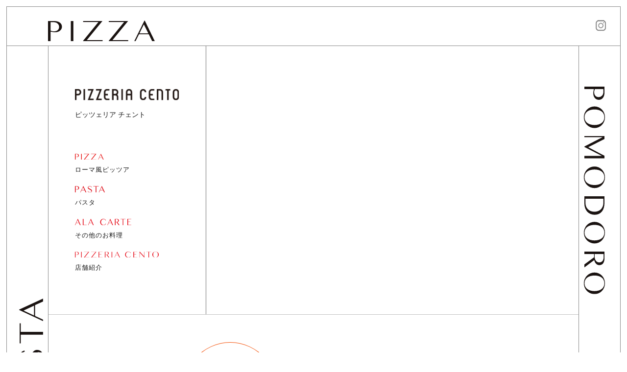

--- FILE ---
content_type: text/html; charset=UTF-8
request_url: https://cento100.com/level-1/level-2/
body_size: 7859
content:
<!doctype html>
<html lang="ja"
	prefix="og: https://ogp.me/ns#" >

<head>
	<meta charset="UTF-8">
	<meta name="viewport" content="width=device-width, initial-scale=1">
	<link rel="profile" href="https://gmpg.org/xfn/11">

	
		<!-- All in One SEO 4.1.0.3 -->
		<title>レベル2 - PIZZERIA CENTO</title>
		<meta name="description" content="インポート時、逆階層テストレベル2。"/>
		<link rel="canonical" href="https://cento100.com/level-1/level-2/" />

		<!-- Global site tag (gtag.js) - Google Analytics -->
<script async src="https://www.googletagmanager.com/gtag/js?id=G-VJCYFL8XM1"></script>
<script>
 window.dataLayer = window.dataLayer || [];
 function gtag(){dataLayer.push(arguments);}
 gtag('js', new Date());

 gtag('config', 'G-VJCYFL8XM1');
</script>
		<meta property="og:site_name" content="PIZZERIA CENTO -" />
		<meta property="og:type" content="article" />
		<meta property="og:title" content="レベル2 - PIZZERIA CENTO" />
		<meta property="og:description" content="インポート時、逆階層テストレベル2。" />
		<meta property="og:url" content="https://cento100.com/level-1/level-2/" />
		<meta property="og:image" content="https://cento100.com/wp-content/uploads/2021/04/pc_key3.png" />
		<meta property="og:image:secure_url" content="https://cento100.com/wp-content/uploads/2021/04/pc_key3.png" />
		<meta property="og:image:width" content="3793" />
		<meta property="og:image:height" content="1839" />
		<meta property="article:published_time" content="2013-11-24T11:47:29Z" />
		<meta property="article:modified_time" content="2013-11-24T11:47:29Z" />
		<meta name="twitter:card" content="summary" />
		<meta name="twitter:domain" content="cento100.com" />
		<meta name="twitter:title" content="レベル2 - PIZZERIA CENTO" />
		<meta name="twitter:description" content="インポート時、逆階層テストレベル2。" />
		<meta name="twitter:image" content="https://cento100.com/wp-content/uploads/2021/04/pc_key3.png" />
		<script type="application/ld+json" class="aioseo-schema">
			{"@context":"https:\/\/schema.org","@graph":[{"@type":"WebSite","@id":"https:\/\/cento100.com\/#website","url":"https:\/\/cento100.com\/","name":"PIZZERIA CENTO","publisher":{"@id":"https:\/\/cento100.com\/#organization"}},{"@type":"Organization","@id":"https:\/\/cento100.com\/#organization","name":"PIZZERIA CENTO","url":"https:\/\/cento100.com\/","logo":{"@type":"ImageObject","@id":"https:\/\/cento100.com\/#organizationLogo","url":"https:\/\/cento100.com\/wp-content\/uploads\/2021\/06\/site_logo.png","width":"967","height":"113"},"image":{"@id":"https:\/\/cento100.com\/#organizationLogo"},"sameAs":["https:\/\/www.instagram.com\/pizzeria_cento\/"]},{"@type":"BreadcrumbList","@id":"https:\/\/cento100.com\/level-1\/level-2\/#breadcrumblist","itemListElement":[{"@type":"ListItem","@id":"https:\/\/cento100.com\/#listItem","position":"1","item":{"@id":"https:\/\/cento100.com\/#item","name":"\u30db\u30fc\u30e0","description":"PIZZERIA CENTO \u30a4\u30f3\u30dd\u30fc\u30c8\u6642\u3001\u9006\u968e\u5c64\u30c6\u30b9\u30c8\u30ec\u30d9\u30eb2\u3002","url":"https:\/\/cento100.com\/"},"nextItem":"https:\/\/cento100.com\/level-1\/#listItem"},{"@type":"ListItem","@id":"https:\/\/cento100.com\/level-1\/#listItem","position":"2","item":{"@id":"https:\/\/cento100.com\/level-1\/#item","name":"\u30ec\u30d9\u30eb1","description":"\u30ec\u30d9\u30eb1\u306e\u9006\u968e\u5c64\u30c6\u30b9\u30c8\u3002\u3053\u308c\u306f\u5b50\u968e\u5c64\u304c\u30a8\u30af\u30b9\u30dd\u30fc\u30c8\u30d5\u30a1\u30a4\u30eb\u3067\u6700\u521d\u306b\u6765\u3066\u3082\u3001\u6b63\u3057\u304f\u968e\u5c64\u304c\u5272\u308a\u5f53\u3066\u3089\u308c\u3066\u3044\u308b\u3053\u3068\u3092...","url":"https:\/\/cento100.com\/level-1\/"},"nextItem":"https:\/\/cento100.com\/level-1\/level-2\/#listItem","previousItem":"https:\/\/cento100.com\/#listItem"},{"@type":"ListItem","@id":"https:\/\/cento100.com\/level-1\/level-2\/#listItem","position":"3","item":{"@id":"https:\/\/cento100.com\/level-1\/level-2\/#item","name":"\u30ec\u30d9\u30eb2","description":"\u30a4\u30f3\u30dd\u30fc\u30c8\u6642\u3001\u9006\u968e\u5c64\u30c6\u30b9\u30c8\u30ec\u30d9\u30eb2\u3002","url":"https:\/\/cento100.com\/level-1\/level-2\/"},"previousItem":"https:\/\/cento100.com\/level-1\/#listItem"}]},{"@type":"WebPage","@id":"https:\/\/cento100.com\/level-1\/level-2\/#webpage","url":"https:\/\/cento100.com\/level-1\/level-2\/","name":"\u30ec\u30d9\u30eb2 - PIZZERIA CENTO","description":"\u30a4\u30f3\u30dd\u30fc\u30c8\u6642\u3001\u9006\u968e\u5c64\u30c6\u30b9\u30c8\u30ec\u30d9\u30eb2\u3002","inLanguage":"ja","isPartOf":{"@id":"https:\/\/cento100.com\/#website"},"breadcrumb":{"@id":"https:\/\/cento100.com\/level-1\/level-2\/#breadcrumblist"},"datePublished":"2013-11-24T11:47:29+09:00","dateModified":"2013-11-24T11:47:29+09:00"}]}
		</script>
		<!-- All in One SEO -->

<link rel="alternate" title="oEmbed (JSON)" type="application/json+oembed" href="https://cento100.com/wp-json/oembed/1.0/embed?url=https%3A%2F%2Fcento100.com%2Flevel-1%2Flevel-2%2F" />
<link rel="alternate" title="oEmbed (XML)" type="text/xml+oembed" href="https://cento100.com/wp-json/oembed/1.0/embed?url=https%3A%2F%2Fcento100.com%2Flevel-1%2Flevel-2%2F&#038;format=xml" />
		<!-- This site uses the Google Analytics by MonsterInsights plugin v7.17.0 - Using Analytics tracking - https://www.monsterinsights.com/ -->
		<!-- Note: MonsterInsights is not currently configured on this site. The site owner needs to authenticate with Google Analytics in the MonsterInsights settings panel. -->
					<!-- No UA code set -->
				<!-- / Google Analytics by MonsterInsights -->
		<style id='wp-img-auto-sizes-contain-inline-css' type='text/css'>
img:is([sizes=auto i],[sizes^="auto," i]){contain-intrinsic-size:3000px 1500px}
/*# sourceURL=wp-img-auto-sizes-contain-inline-css */
</style>
<style id='wp-emoji-styles-inline-css' type='text/css'>

	img.wp-smiley, img.emoji {
		display: inline !important;
		border: none !important;
		box-shadow: none !important;
		height: 1em !important;
		width: 1em !important;
		margin: 0 0.07em !important;
		vertical-align: -0.1em !important;
		background: none !important;
		padding: 0 !important;
	}
/*# sourceURL=wp-emoji-styles-inline-css */
</style>
<style id='wp-block-library-inline-css' type='text/css'>
:root{--wp-block-synced-color:#7a00df;--wp-block-synced-color--rgb:122,0,223;--wp-bound-block-color:var(--wp-block-synced-color);--wp-editor-canvas-background:#ddd;--wp-admin-theme-color:#007cba;--wp-admin-theme-color--rgb:0,124,186;--wp-admin-theme-color-darker-10:#006ba1;--wp-admin-theme-color-darker-10--rgb:0,107,160.5;--wp-admin-theme-color-darker-20:#005a87;--wp-admin-theme-color-darker-20--rgb:0,90,135;--wp-admin-border-width-focus:2px}@media (min-resolution:192dpi){:root{--wp-admin-border-width-focus:1.5px}}.wp-element-button{cursor:pointer}:root .has-very-light-gray-background-color{background-color:#eee}:root .has-very-dark-gray-background-color{background-color:#313131}:root .has-very-light-gray-color{color:#eee}:root .has-very-dark-gray-color{color:#313131}:root .has-vivid-green-cyan-to-vivid-cyan-blue-gradient-background{background:linear-gradient(135deg,#00d084,#0693e3)}:root .has-purple-crush-gradient-background{background:linear-gradient(135deg,#34e2e4,#4721fb 50%,#ab1dfe)}:root .has-hazy-dawn-gradient-background{background:linear-gradient(135deg,#faaca8,#dad0ec)}:root .has-subdued-olive-gradient-background{background:linear-gradient(135deg,#fafae1,#67a671)}:root .has-atomic-cream-gradient-background{background:linear-gradient(135deg,#fdd79a,#004a59)}:root .has-nightshade-gradient-background{background:linear-gradient(135deg,#330968,#31cdcf)}:root .has-midnight-gradient-background{background:linear-gradient(135deg,#020381,#2874fc)}:root{--wp--preset--font-size--normal:16px;--wp--preset--font-size--huge:42px}.has-regular-font-size{font-size:1em}.has-larger-font-size{font-size:2.625em}.has-normal-font-size{font-size:var(--wp--preset--font-size--normal)}.has-huge-font-size{font-size:var(--wp--preset--font-size--huge)}.has-text-align-center{text-align:center}.has-text-align-left{text-align:left}.has-text-align-right{text-align:right}.has-fit-text{white-space:nowrap!important}#end-resizable-editor-section{display:none}.aligncenter{clear:both}.items-justified-left{justify-content:flex-start}.items-justified-center{justify-content:center}.items-justified-right{justify-content:flex-end}.items-justified-space-between{justify-content:space-between}.screen-reader-text{border:0;clip-path:inset(50%);height:1px;margin:-1px;overflow:hidden;padding:0;position:absolute;width:1px;word-wrap:normal!important}.screen-reader-text:focus{background-color:#ddd;clip-path:none;color:#444;display:block;font-size:1em;height:auto;left:5px;line-height:normal;padding:15px 23px 14px;text-decoration:none;top:5px;width:auto;z-index:100000}html :where(.has-border-color){border-style:solid}html :where([style*=border-top-color]){border-top-style:solid}html :where([style*=border-right-color]){border-right-style:solid}html :where([style*=border-bottom-color]){border-bottom-style:solid}html :where([style*=border-left-color]){border-left-style:solid}html :where([style*=border-width]){border-style:solid}html :where([style*=border-top-width]){border-top-style:solid}html :where([style*=border-right-width]){border-right-style:solid}html :where([style*=border-bottom-width]){border-bottom-style:solid}html :where([style*=border-left-width]){border-left-style:solid}html :where(img[class*=wp-image-]){height:auto;max-width:100%}:where(figure){margin:0 0 1em}html :where(.is-position-sticky){--wp-admin--admin-bar--position-offset:var(--wp-admin--admin-bar--height,0px)}@media screen and (max-width:600px){html :where(.is-position-sticky){--wp-admin--admin-bar--position-offset:0px}}
/*wp_block_styles_on_demand_placeholder:696c5b7da240e*/
/*# sourceURL=wp-block-library-inline-css */
</style>
<style id='classic-theme-styles-inline-css' type='text/css'>
/*! This file is auto-generated */
.wp-block-button__link{color:#fff;background-color:#32373c;border-radius:9999px;box-shadow:none;text-decoration:none;padding:calc(.667em + 2px) calc(1.333em + 2px);font-size:1.125em}.wp-block-file__button{background:#32373c;color:#fff;text-decoration:none}
/*# sourceURL=/wp-includes/css/classic-themes.min.css */
</style>
<link rel='stylesheet' id='contact-form-7-css' href='https://cento100.com/wp-content/plugins/contact-form-7/includes/css/styles.css?ver=5.4' type='text/css' media='all' />
<link rel='stylesheet' id='reset-style-css' href='https://cento100.com/wp-content/themes/cento/css/reset.min.css?ver=6.9' type='text/css' media='all' />
<link rel='stylesheet' id='formReset-style-css' href='https://cento100.com/wp-content/themes/cento/css/formReset.css?ver=6.9' type='text/css' media='all' />
<link rel='stylesheet' id='swiper-style-css' href='https://cento100.com/wp-content/themes/cento/css/swiper.min.css?ver=6.9' type='text/css' media='all' />
<link rel='stylesheet' id='site-style-css' href='https://cento100.com/wp-content/themes/cento/css/style.min.css?ver=6.9' type='text/css' media='all' />
<link rel="https://api.w.org/" href="https://cento100.com/wp-json/" /><link rel="alternate" title="JSON" type="application/json" href="https://cento100.com/wp-json/wp/v2/pages/1977" /><link rel="EditURI" type="application/rsd+xml" title="RSD" href="https://cento100.com/xmlrpc.php?rsd" />
<meta name="generator" content="WordPress 6.9" />
<link rel='shortlink' href='https://cento100.com/?p=1977' />
<link rel="icon" href="https://cento100.com/wp-content/uploads/2021/06/cropped-site_icon-32x32.png" sizes="32x32" />
<link rel="icon" href="https://cento100.com/wp-content/uploads/2021/06/cropped-site_icon-192x192.png" sizes="192x192" />
<link rel="apple-touch-icon" href="https://cento100.com/wp-content/uploads/2021/06/cropped-site_icon-180x180.png" />
<meta name="msapplication-TileImage" content="https://cento100.com/wp-content/uploads/2021/06/cropped-site_icon-270x270.png" />
</head>

<body id="body_noTop" class="wp-singular page-template-default page page-id-1977 page-parent page-child parent-pageid-174 wp-theme-cento">
		<div id="wrap_all">
		<header id="masthead" class="site-header sp_cont">
			<div class="insta_icon sp_cont">
				<a href="https://www.instagram.com/pizzeria_cento/">
					<img src="https://cento100.com/wp-content/themes/cento/images/svg/insta.svg" alt="インスタグラム">
				</a>
			</div>
			<div class="site-branding">
									<p class="site-title"><a href="https://cento100.com/" rel="home"><img src="https://cento100.com/wp-content/themes/cento/images/svg/site_logo.svg" alt="PIZZERIA CENTO"></a></p>
							</div><!-- .site-branding -->
			<button class="navOpen">
				<img src="https://cento100.com/wp-content/themes/cento/images/svg/navOpen.svg" alt="">
			</button>
			<div class="gray_layer"></div>
			<nav id="site-navigation" class="main-navigation">
				<ul>
										<li><a href="https://cento100.com/pizza">ローマ風ピッツア</a></li>
					<li><a href="https://cento100.com/pasta">パスタ</a></li>
					<li><a href="https://cento100.com/other-dishes">その他のお料理</a></li>
					<li><a href="https://cento100.com/store">店舗紹介</a></li>
					<!--<li><a href="https://cento100.com/contact">お問い合わせ</a></li>-->
				</ul>
			</nav><!-- #site-navigation -->
		</header><!-- #masthead -->
		
	<div class="template_block_wrap template_block_noTop">
    <div class="insta_icon pc_cont">
        <a href="https://www.instagram.com/pizzeria_cento/">
            <img src="https://cento100.com/wp-content/themes/cento/images/svg/insta.svg" alt="インスタグラム">
        </a>
    </div>
    <div class="template_block_top template_block_part">
        <img src="https://cento100.com/wp-content/themes/cento/images/svg/pc_pizza.svg">
    </div><!-- .template_block_top -->
    <div class="template_block_left template_block_part">
        <picture>
            <source media="(min-width: 768px)" srcset="https://cento100.com/wp-content/themes/cento/images/svg/pc_pasta.svg">
            <source media="(max-width: 767px)" srcset="https://cento100.com/wp-content/themes/cento/images/svg/sp_pizza.svg">
            <img src="https://cento100.com/wp-content/themes/cento/images/svg/pc_pasta.svg">
        </picture>
    </div><!-- .template_block_left -->
    <div class="template_block_center">
        <aside id="main_side">
	<div class="main_sideInner">
		<div class="sideInner">
			<div class="pc_siteTitle_wrap">
									<p class="pc_siteTitle">
						<a href="https://cento100.com/">
							<div class="pc_siteTitle_en">
								<!-- PIZZERIA CENTO -->
								<img src="https://cento100.com/wp-content/themes/cento/images/svg/site_logo.svg" alt="PIZZERIA CENTO">
							</div>
							<span class=" pc_siteTitle_ja">
								ピッツェリア チェント
							</span>
						</a>
					</p>
							</div>
			<nav id="site-navigationPc">
				<ul>
										<li><a href="https://cento100.com/pizza">
							<span class="pc_navCont_en">
								<img src="https://cento100.com/wp-content/themes/cento/images/svg/navEn/roman.svg" alt="ローマ風ピッツア">
							</span>
							<span class="pc_navCont_ja">
								ローマ風ピッツア
							</span>
						</a></li>
					<li><a href="https://cento100.com/pasta">
							<span class="pc_navCont_en">
								<img src="https://cento100.com/wp-content/themes/cento/images/svg/navEn/pasta.svg" alt="パスタ">
							</span>
							<span class="pc_navCont_ja">
								パスタ
							</span>
						</a></li>
					<li><a href="https://cento100.com/other-dishes">
							<span class="pc_navCont_en">
								<img src="https://cento100.com/wp-content/themes/cento/images/svg/navEn/carme.svg" alt="その他のお料理">
							</span>
							<span class="pc_navCont_ja">
								その他のお料理
							</span>
						</a></li>
					<li><a href="https://cento100.com/store">
							<span class="pc_navCont_en">
								<img src="https://cento100.com/wp-content/themes/cento/images/svg/navEn/pizzeria.svg" alt="店舗紹介">
							</span>
							<span class="pc_navCont_ja">
								店舗紹介
							</span>
						</a></li>
					<!--<li><a href="https://cento100.com/contact">
							<span class="pc_navCont_en">
								<img src="https://cento100.com/wp-content/themes/cento/images/svg/navEn/contact.svg" alt="お問い合わせ">
							</span>
							<span class="pc_navCont_ja">
								お問い合わせ
							</span>
						</a></li>-->
				</ul>
			</nav>
		</div>
		<!-- <div class="stickyItem"></div> -->
	</div>
</aside><!-- #secondary -->        <main id="primary" class="site-main">
                        <div class="template_blockMain_bottom pc_cont"></div><!-- .template_blockMain_bottom -->

        </main><!-- #main -->
        <div id="cento_info_template">
    <div class="cento_info_templateInner">
        <div class="pizza_logoRadius">
            <p>
                PIZZA<br>
                &<br>
                PASTA
            </p>
        </div>
        <div class="pizza_info">
            <div>
                <img src="https://cento100.com/wp-content/themes/cento/images/svg/site_logo.svg" alt="PIZZERIA CENTO">
            </div>
            <p>
                福岡県福岡市早良区祖原4-3 みやびコーポ 1F
            </p>
            <p>
                092-707-5724
            </p>
            <!--<p>
                メールでのお問い合せは→<a href="https://cento100.com/contact">こちらへ</a>
            </p>-->
        </div>
    </div>
</div><!-- #cento_info_template -->        <div class="dummy_block_under show_ciao"></div>
    </div>
    <div class="template_block_right template_block_part">
        <img src="https://cento100.com/wp-content/themes/cento/images/svg/pmdr.svg">
    </div><!-- .template_block_right -->
    <div class="template_block_bottom template_block_part sp_cont">
        <img src="https://cento100.com/wp-content/themes/cento/images/svg/sp_pasta.svg">
    </div><!-- .template_block_bottom -->
</div><!-- .wrap_allInner -->
<footer id="colophon" class="site-footer">
	<p>
		2021 all right reserved. Pizzeria Cento / Web Design : <a href="https://www.getgogo.jp/">gogo</a>
	</p>
</footer><!-- #colophon -->
</div><!-- .wrap_all -->

<script type="speculationrules">
{"prefetch":[{"source":"document","where":{"and":[{"href_matches":"/*"},{"not":{"href_matches":["/wp-*.php","/wp-admin/*","/wp-content/uploads/*","/wp-content/*","/wp-content/plugins/*","/wp-content/themes/cento/*","/*\\?(.+)"]}},{"not":{"selector_matches":"a[rel~=\"nofollow\"]"}},{"not":{"selector_matches":".no-prefetch, .no-prefetch a"}}]},"eagerness":"conservative"}]}
</script>
<script type="text/javascript" src="https://cento100.com/wp-includes/js/dist/hooks.min.js?ver=dd5603f07f9220ed27f1" id="wp-hooks-js"></script>
<script type="text/javascript" src="https://cento100.com/wp-includes/js/dist/i18n.min.js?ver=c26c3dc7bed366793375" id="wp-i18n-js"></script>
<script type="text/javascript" id="wp-i18n-js-after">
/* <![CDATA[ */
wp.i18n.setLocaleData( { 'text direction\u0004ltr': [ 'ltr' ] } );
//# sourceURL=wp-i18n-js-after
/* ]]> */
</script>
<script type="text/javascript" src="https://cento100.com/wp-includes/js/dist/url.min.js?ver=9e178c9516d1222dc834" id="wp-url-js"></script>
<script type="text/javascript" id="wp-api-fetch-js-translations">
/* <![CDATA[ */
( function( domain, translations ) {
	var localeData = translations.locale_data[ domain ] || translations.locale_data.messages;
	localeData[""].domain = domain;
	wp.i18n.setLocaleData( localeData, domain );
} )( "default", {"translation-revision-date":"2025-11-28 11:59:02+0000","generator":"GlotPress\/4.0.3","domain":"messages","locale_data":{"messages":{"":{"domain":"messages","plural-forms":"nplurals=1; plural=0;","lang":"ja_JP"},"Could not get a valid response from the server.":["\u30b5\u30fc\u30d0\u30fc\u304b\u3089\u6b63\u3057\u3044\u5fdc\u7b54\u304c\u3042\u308a\u307e\u305b\u3093\u3067\u3057\u305f\u3002"],"Unable to connect. Please check your Internet connection.":["\u63a5\u7d9a\u3067\u304d\u307e\u305b\u3093\u3002\u30a4\u30f3\u30bf\u30fc\u30cd\u30c3\u30c8\u63a5\u7d9a\u3092\u78ba\u8a8d\u3057\u3066\u304f\u3060\u3055\u3044\u3002"],"Media upload failed. If this is a photo or a large image, please scale it down and try again.":["\u30e1\u30c7\u30a3\u30a2\u306e\u30a2\u30c3\u30d7\u30ed\u30fc\u30c9\u306b\u5931\u6557\u3057\u307e\u3057\u305f\u3002 \u5199\u771f\u307e\u305f\u306f\u5927\u304d\u306a\u753b\u50cf\u306e\u5834\u5408\u306f\u3001\u7e2e\u5c0f\u3057\u3066\u3082\u3046\u4e00\u5ea6\u304a\u8a66\u3057\u304f\u3060\u3055\u3044\u3002"],"The response is not a valid JSON response.":["\u8fd4\u7b54\u304c\u6b63\u3057\u3044 JSON \u30ec\u30b9\u30dd\u30f3\u30b9\u3067\u306f\u3042\u308a\u307e\u305b\u3093\u3002"]}},"comment":{"reference":"wp-includes\/js\/dist\/api-fetch.js"}} );
//# sourceURL=wp-api-fetch-js-translations
/* ]]> */
</script>
<script type="text/javascript" src="https://cento100.com/wp-includes/js/dist/api-fetch.min.js?ver=3a4d9af2b423048b0dee" id="wp-api-fetch-js"></script>
<script type="text/javascript" id="wp-api-fetch-js-after">
/* <![CDATA[ */
wp.apiFetch.use( wp.apiFetch.createRootURLMiddleware( "https://cento100.com/wp-json/" ) );
wp.apiFetch.nonceMiddleware = wp.apiFetch.createNonceMiddleware( "3d28d468d5" );
wp.apiFetch.use( wp.apiFetch.nonceMiddleware );
wp.apiFetch.use( wp.apiFetch.mediaUploadMiddleware );
wp.apiFetch.nonceEndpoint = "https://cento100.com/wp-admin/admin-ajax.php?action=rest-nonce";
//# sourceURL=wp-api-fetch-js-after
/* ]]> */
</script>
<script type="text/javascript" src="https://cento100.com/wp-includes/js/dist/vendor/wp-polyfill.min.js?ver=3.15.0" id="wp-polyfill-js"></script>
<script type="text/javascript" id="contact-form-7-js-extra">
/* <![CDATA[ */
var wpcf7 = [];
//# sourceURL=contact-form-7-js-extra
/* ]]> */
</script>
<script type="text/javascript" src="https://cento100.com/wp-content/plugins/contact-form-7/includes/js/index.js?ver=5.4" id="contact-form-7-js"></script>
<script type="text/javascript" src="https://cento100.com/wp-content/themes/cento/js/jquery-3.5.1.min.js?ver=20201220" id="jquery-js"></script>
<script type="text/javascript" src="https://cento100.com/wp-content/themes/cento/js/swiper.min.js?ver=20201220" id="swiper-script-js"></script>
<script type="text/javascript" src="https://cento100.com/wp-content/themes/cento/js/slider.js?ver=20201220" id="slider-script-js"></script>
<script type="text/javascript" src="https://cento100.com/wp-content/themes/cento/js/main.js?ver=20201220" id="main-script-js"></script>
<script type="text/javascript" src="https://cento100.com/wp-content/themes/cento/js/header.js?ver=20201220" id="header-script-js"></script>
<script id="wp-emoji-settings" type="application/json">
{"baseUrl":"https://s.w.org/images/core/emoji/17.0.2/72x72/","ext":".png","svgUrl":"https://s.w.org/images/core/emoji/17.0.2/svg/","svgExt":".svg","source":{"concatemoji":"https://cento100.com/wp-includes/js/wp-emoji-release.min.js?ver=6.9"}}
</script>
<script type="module">
/* <![CDATA[ */
/*! This file is auto-generated */
const a=JSON.parse(document.getElementById("wp-emoji-settings").textContent),o=(window._wpemojiSettings=a,"wpEmojiSettingsSupports"),s=["flag","emoji"];function i(e){try{var t={supportTests:e,timestamp:(new Date).valueOf()};sessionStorage.setItem(o,JSON.stringify(t))}catch(e){}}function c(e,t,n){e.clearRect(0,0,e.canvas.width,e.canvas.height),e.fillText(t,0,0);t=new Uint32Array(e.getImageData(0,0,e.canvas.width,e.canvas.height).data);e.clearRect(0,0,e.canvas.width,e.canvas.height),e.fillText(n,0,0);const a=new Uint32Array(e.getImageData(0,0,e.canvas.width,e.canvas.height).data);return t.every((e,t)=>e===a[t])}function p(e,t){e.clearRect(0,0,e.canvas.width,e.canvas.height),e.fillText(t,0,0);var n=e.getImageData(16,16,1,1);for(let e=0;e<n.data.length;e++)if(0!==n.data[e])return!1;return!0}function u(e,t,n,a){switch(t){case"flag":return n(e,"\ud83c\udff3\ufe0f\u200d\u26a7\ufe0f","\ud83c\udff3\ufe0f\u200b\u26a7\ufe0f")?!1:!n(e,"\ud83c\udde8\ud83c\uddf6","\ud83c\udde8\u200b\ud83c\uddf6")&&!n(e,"\ud83c\udff4\udb40\udc67\udb40\udc62\udb40\udc65\udb40\udc6e\udb40\udc67\udb40\udc7f","\ud83c\udff4\u200b\udb40\udc67\u200b\udb40\udc62\u200b\udb40\udc65\u200b\udb40\udc6e\u200b\udb40\udc67\u200b\udb40\udc7f");case"emoji":return!a(e,"\ud83e\u1fac8")}return!1}function f(e,t,n,a){let r;const o=(r="undefined"!=typeof WorkerGlobalScope&&self instanceof WorkerGlobalScope?new OffscreenCanvas(300,150):document.createElement("canvas")).getContext("2d",{willReadFrequently:!0}),s=(o.textBaseline="top",o.font="600 32px Arial",{});return e.forEach(e=>{s[e]=t(o,e,n,a)}),s}function r(e){var t=document.createElement("script");t.src=e,t.defer=!0,document.head.appendChild(t)}a.supports={everything:!0,everythingExceptFlag:!0},new Promise(t=>{let n=function(){try{var e=JSON.parse(sessionStorage.getItem(o));if("object"==typeof e&&"number"==typeof e.timestamp&&(new Date).valueOf()<e.timestamp+604800&&"object"==typeof e.supportTests)return e.supportTests}catch(e){}return null}();if(!n){if("undefined"!=typeof Worker&&"undefined"!=typeof OffscreenCanvas&&"undefined"!=typeof URL&&URL.createObjectURL&&"undefined"!=typeof Blob)try{var e="postMessage("+f.toString()+"("+[JSON.stringify(s),u.toString(),c.toString(),p.toString()].join(",")+"));",a=new Blob([e],{type:"text/javascript"});const r=new Worker(URL.createObjectURL(a),{name:"wpTestEmojiSupports"});return void(r.onmessage=e=>{i(n=e.data),r.terminate(),t(n)})}catch(e){}i(n=f(s,u,c,p))}t(n)}).then(e=>{for(const n in e)a.supports[n]=e[n],a.supports.everything=a.supports.everything&&a.supports[n],"flag"!==n&&(a.supports.everythingExceptFlag=a.supports.everythingExceptFlag&&a.supports[n]);var t;a.supports.everythingExceptFlag=a.supports.everythingExceptFlag&&!a.supports.flag,a.supports.everything||((t=a.source||{}).concatemoji?r(t.concatemoji):t.wpemoji&&t.twemoji&&(r(t.twemoji),r(t.wpemoji)))});
//# sourceURL=https://cento100.com/wp-includes/js/wp-emoji-loader.min.js
/* ]]> */
</script>

</body>

</html>

--- FILE ---
content_type: text/css
request_url: https://cento100.com/wp-content/themes/cento/css/style.min.css?ver=6.9
body_size: 6753
content:
button{background-color:transparent;border:none;cursor:pointer;outline:none;padding:0;-webkit-appearance:none;-moz-appearance:none;appearance:none}html{font-size:62.5%}body{width:100%;max-width:100%;font-family:"Hiragino Mincho StdN","Hiragino Mincho ProN","游明朝",YuMincho,"ヒラギノ明朝 ProN","HG明朝E","ＭＳ Ｐ明朝","ＭＳ 明朝",serif;-webkit-font-smoothing:antialiased}body#body_noTop{padding-top:54px}@media screen and (min-width: 768px){body#body_noTop{padding-top:0}}ul{padding:0;margin:0}li{list-style-type:none}a{text-decoration:none}a:hover{opacity:.5}img:not([alt]){-webkit-filter:blur(0px);filter:blur(0px)}article>*+*{margin-top:0}.sp_cont{display:block}@media screen and (min-width: 768px){.sp_cont{display:none !important}}.pc_cont{display:none !important}@media screen and (min-width: 768px){.pc_cont{display:block !important}}#wrap_all{max-width:1896px;width:calc(100vw - (11px * 2));padding-top:11px;padding-bottom:38px;margin:0 auto;overflow:hidden}@media screen and (min-width: 768px){#wrap_all{width:calc(100vw - (13px * 2));padding-top:13px;padding-bottom:66px}}.template_block_wrap{border:1px solid #888888;margin-bottom:12px}@media screen and (min-width: 768px){.template_block_wrap{margin-bottom:17px}}header#masthead{position:fixed;top:11px;width:calc( 100% - 22px);height:55px;display:-webkit-box;display:-ms-flexbox;display:flex;-webkit-box-pack:center;-ms-flex-pack:center;justify-content:center;-webkit-box-align:center;-ms-flex-align:center;align-items:center;background:#fff;border:1px solid #888888;z-index:1000}@media screen and (min-width: 768px){header#masthead{tpo:13px}}header#masthead::before{content:'';display:block;position:absolute;top:0;left:-1px;width:calc(100% + 2px);height:11px;background:#fff;-webkit-transform:translateY(calc(-100% - 1px));transform:translateY(calc(-100% - 1px))}@media screen and (min-width: 768px){header#masthead::before{content:none}}header#masthead .insta_icon{position:absolute;top:50%;left:20px;-webkit-transform:translateY(-50%);transform:translateY(-50%)}header#masthead .site-branding a img{height:20px}header#masthead .navOpen{position:absolute;top:50%;right:20px;width:23px;-webkit-transform:translateY(-50%);transform:translateY(-50%)}header#masthead .navOpen img{width:100%}header#masthead #site-navigation{position:absolute;bottom:0;right:0;display:none;background:#F3B7BC;width:219px;-webkit-transform:translateY(100%);transform:translateY(100%);z-index:1500}header#masthead #site-navigation ul{padding:31px 33px}header#masthead #site-navigation li:not(:last-of-type){margin-bottom:22px}header#masthead #site-navigation a{line-height:1;font-family:"Hiragino Kaku Gothic StdN",  "Hiragino Kaku Gothic Pro", "ヒラギノ角ゴ Pro W3", "Yu Gothic", YuGothic, メイリオ, Meiryo, "ＭＳ Ｐゴシック", sans-serif;font-size:12px;font-weight:300;color:#151515;letter-spacing:0.075em}header#masthead .gray_layer{position:fixed;top:0;left:0;display:block;width:100vw;height:100vh;z-index:1000;display:none}.home footer{position:relative;padding-top:12px;padding-bottom:38px;background:#fff}@media screen and (min-width: 768px){.home footer{padding-top:17px;padding-bottom:66px}}@media screen and (min-width: 768px){footer#colophon{padding-left:85px}}footer#colophon p{font-size:10px;letter-spacing:0.05em;line-height:1;color:#333}@media screen and (min-width: 768px){footer#colophon p{font-size:11px}}footer#colophon a{color:#333;text-decoration:none}#main_side{display:none;width:29.8%;border-right:1px solid #707070}@media screen and (min-width: 768px){#main_side{display:block}}#main_side .main_sideInner{position:relative;width:100%;height:100%}@media screen and (min-width: 768px){#main_side .side_fixed{position:fixed;top:93px;z-index:100000}}#main_side .sideInner{padding-top:86.5px;padding-bottom:86.5px;padding-left:10px}@media screen and (min-width: 950px){#main_side .sideInner{padding-left:min(81.5px, 4.244vw)}}#main_side .pc_siteTitle_wrap{margin-bottom:72.5px}#main_side .pc_siteTitle_en{width:20vw;max-width:213px;margin-bottom:22px}#main_side .pc_siteTitle_ja{display:block;line-height:1;font-family:"Hiragino Kaku Gothic","Hiragino Kaku Gothic","ヒラギノ角ゴ Pro W3","Yu Gothic",YuGothic,メイリオ,Meiryo,"ＭＳ Ｐゴシック",sans-serif;font-size:14px;font-weight:400;color:#151515}@media screen and (min-width: 768px){#main_side #site-navigationPc img{width:auto;max-height:19px;height:0.99vw;margin-bottom:14px}}#main_side #site-navigationPc li:not(:last-of-type){margin-bottom:25px}#main_side #site-navigationPc .pc_navCont_ja{line-height:1;font-family:"Hiragino Kaku Gothic","Hiragino Kaku Gothic","ヒラギノ角ゴ Pro W3","Yu Gothic",YuGothic,メイリオ,Meiryo,"ＭＳ Ｐゴシック",sans-serif;font-size:13px;font-weight:300;color:#151515;letter-spacing:0.075em}.key_scroll_trigger{cursor:pointer}#key{margin-top:55px;margin-bottom:38px}@media screen and (min-width: 768px){#key{margin-top:0}}#key .key_pizza,#key .key_pomodoro,#key .key_pasta{display:-webkit-box;display:-ms-flexbox;display:flex;overflow:hidden}#key .key_pizza,#key .key_pomodoro{position:absolute;top:0;width:35px;height:calc(100% - 35px);z-index:1000}#key .key_pizza{left:0;-webkit-box-align:start;-ms-flex-align:start;align-items:flex-start;-webkit-box-pack:end;-ms-flex-pack:end;justify-content:flex-end;border-right:1px solid #707070}@media screen and (min-width: 768px){#key .key_pizza{top:0;width:100%;height:80px;-webkit-box-align:end;-ms-flex-align:end;align-items:flex-end;-webkit-box-pack:start;-ms-flex-pack:start;justify-content:flex-start;border-right:none;border-bottom:1px solid #707070}}#key .key_pizza img{width:18px;margin-top:28px;margin-right:4px}@media screen and (min-width: 768px){#key .key_pizza img{width:218px;margin-top:0;margin-right:0;margin-bottom:9.4px;margin-left:83.6px}}#key .key_pomodoro{right:0;-webkit-box-align:start;-ms-flex-align:start;align-items:flex-start;-webkit-box-pack:start;-ms-flex-pack:start;justify-content:flex-start;border-left:1px solid #707070}@media screen and (min-width: 768px){#key .key_pomodoro{top:auto;right:0;bottom:0;width:85px;height:calc(100% - 80px)}}#key .key_pomodoro img{width:18px;margin-top:28px;margin-left:4px}@media screen and (min-width: 768px){#key .key_pomodoro img{width:50px;height:auto;margin-top:83px;margin-left:10px}}#key .key_pasta{position:absolute;bottom:0;left:0;-webkit-box-align:start;-ms-flex-align:start;align-items:flex-start;-webkit-box-pack:start;-ms-flex-pack:start;justify-content:flex-start;width:100%;height:35px;border-top:1px solid #707070;z-index:1000}@media screen and (min-width: 768px){#key .key_pasta{-webkit-box-align:end;-ms-flex-align:end;align-items:flex-end;-webkit-box-pack:end;-ms-flex-pack:end;justify-content:flex-end;width:85px;height:calc(100% - 80px);border-top:none;border-right:1px solid #707070}}#key .key_pasta img{hegiht:18px;margin-top:4px;margin-left:33.5px}@media screen and (min-width: 768px){#key .key_pasta img{width:50px;height:auto;margin-top:0;margin-bottom:83px;margin-right:9px;margin-left:0}}#key .swiper-container{overflow:visible}#key .swiper-wrapper{overflow:hidden}#key .swiper-slide{width:100%;-o-object-fit:cover;object-fit:cover;height:calc(100vh - (55px + 11px + 38px + 10px + 11px));border-right:1px solid #888888;border-bottom:1px solid #888888;border-left:1px solid #888888}@media screen and (min-width: 768px){#key .swiper-slide{height:calc(100vh - (13px + 38px + 18px + 13px));border-top:1px solid #888888}}#key .swiper-slide img{width:100%;max-width:1894px;height:100%;-o-object-fit:cover;object-fit:cover}#key .swiper-container-horizontal>.swiper-pagination-bullets{bottom:-8px;-webkit-transform:translateY(100%);transform:translateY(100%)}#key .swiper-pagination-original .swiper-pagination-bullet{width:7px;height:7px;background:#151515;margin:0 1.5px;opacity:1}#key .swiper-pagination-original .swiper-pagination-bullet-active{background:#fff;border:1px solid #151515}.template_block_wrap{position:relative;display:-webkit-box;display:-ms-flexbox;display:flex;-ms-flex-wrap:wrap;flex-wrap:wrap;width:100%;margin-bottom:12px;border:1px solid #888888}@media screen and (min-width: 768px){.template_block_wrap{margin-bottom:17px}}.template_block_wrap.template_block_wrap_pageTop{position:relative;background:#fff;margin-top:100vh}.template_block_wrap .template_block_part{display:-webkit-box;display:-ms-flexbox;display:flex}.template_block_wrap .insta_icon{position:absolute;top:15px;right:15px;width:21px;height:22px;z-index:1000}@media screen and (min-width: 768px){.template_block_wrap .insta_icon{top:27px;right:29px}}.template_block_wrap .template_block_top{position:relative;display:none;width:100%;max-width:1894px;background:#fff;border-bottom:1px solid #888888}@media screen and (min-width: 768px){.template_block_wrap .template_block_top{display:-webkit-box;display:-ms-flexbox;display:flex;-webkit-box-align:end;-ms-flex-align:end;align-items:flex-end;height:80px}}.template_block_wrap .template_block_top img{margin-bottom:9.4px;margin-left:83.6px}@media screen and (min-width: 768px){.template_block_wrap .template_block_top img{width:218px}}.template_block_wrap .template_block_left{-webkit-box-pack:end;-ms-flex-pack:end;justify-content:flex-end;-webkit-box-align:start;-ms-flex-align:start;align-items:flex-start;width:34.5px;border-right:1px solid #888888}@media screen and (min-width: 768px){.template_block_wrap .template_block_left{width:85px;position:relative;z-index:1}}.template_block_wrap .template_block_left img{width:17px;margin-top:28px;margin-right:4px}@media screen and (min-width: 768px){.template_block_wrap .template_block_left img{width:50px;margin-top:516px;margin-right:9px}}.template_block_wrap .template_block_right{display:none;-webkit-box-pack:start;-ms-flex-pack:start;justify-content:flex-start;-webkit-box-align:start;-ms-flex-align:start;align-items:flex-start;border-left:1px solid #888888}@media screen and (min-width: 768px){.template_block_wrap .template_block_right{width:85px;display:block;position:relative;z-index:1}}@media screen and (min-width: 768px){.template_block_wrap .template_block_right img{width:43px;margin-top:83px;margin-left:10px}}.template_block_wrap .template_block_center{width:calc(100% - 34.5px)}@media screen and (min-width: 768px){.template_block_wrap .template_block_center{display:-webkit-box;display:-ms-flexbox;display:flex;-ms-flex-wrap:wrap;flex-wrap:wrap;width:calc(100% - (85px * 2))}}.template_block_wrap .template_block_bottom.sp_cont{display:block}@media screen and (min-width: 768px){.template_block_wrap .template_block_bottom.sp_cont{display:none}}.template_block_wrap .template_block_bottom{-webkit-box-pack:start;-ms-flex-pack:start;justify-content:flex-start;-webkit-box-align:start;-ms-flex-align:start;align-items:flex-start;width:100%;height:28px;border-top:1px solid #888888}.template_block_wrap .template_block_bottom img{width:86px;margin-top:4px;margin-left:33.5px}@media screen and (min-width: 768px){.template_block_wrap main#primary{width:70.2%}}.template_block_wrap #cento_info_template{width:100%;display:-webkit-box;display:-ms-flexbox;display:flex;-webkit-box-pack:center;-ms-flex-pack:center;justify-content:center;padding:39px 0 36px;border-top:1px solid #C3C3C3}@media screen and (min-width: 768px){.template_block_wrap #cento_info_template{padding:56.5px 0 62.5px}}@media screen and (min-width: 768px){.template_block_wrap #cento_info_template .cento_info_templateInner{display:-webkit-box;display:-ms-flexbox;display:flex;-webkit-box-align:center;-ms-flex-align:center;align-items:center}}.template_block_wrap #cento_info_template .pizza_logoRadius{display:-webkit-box;display:-ms-flexbox;display:flex;-webkit-box-align:center;-ms-flex-align:center;align-items:center;width:115px;height:130px;padding-left:14px;border:1px solid #F45109;border-radius:50%;margin-bottom:18px}@media screen and (min-width: 768px){.template_block_wrap #cento_info_template .pizza_logoRadius{width:208px;height:235px;padding-left:25px;margin-right:43px;margin-bottom:0}}.template_block_wrap #cento_info_template .pizza_logoRadius p{font-weight:bold;font-size:12px;color:#F45109;letter-spacing:0.05em}@media screen and (min-width: 768px){.template_block_wrap #cento_info_template .pizza_logoRadius p{font-size:24px}}.template_block_wrap #cento_info_template .pizza_info div{margin-bottom:15px}.template_block_wrap #cento_info_template .pizza_info div img{width:151px;height:auto}@media screen and (min-width: 768px){.template_block_wrap #cento_info_template .pizza_info div img{width:213px}}.template_block_wrap #cento_info_template .pizza_info p{line-height:1;font-weight:500;color:#333;color-margin-bottom:30px}.template_block_wrap #cento_info_template .pizza_info p:nth-of-type(1){font-size:11px;letter-spacing:0.05em;margin-bottom:12px}@media screen and (min-width: 768px){.template_block_wrap #cento_info_template .pizza_info p:nth-of-type(1){font-size:14px;margin-bottom:17px}}.template_block_wrap #cento_info_template .pizza_info p:nth-of-type(2){font-size:17px;letter-spacing:0.05em;margin-bottom:16px}@media screen and (min-width: 768px){.template_block_wrap #cento_info_template .pizza_info p:nth-of-type(2){font-size:24px;margin-bottom:25px}}.template_block_wrap #cento_info_template .pizza_info p:nth-of-type(3){font-size:11px;letter-spacing:0.05em}@media screen and (min-width: 768px){.template_block_wrap #cento_info_template .pizza_info p:nth-of-type(3){font-size:14px}}.template_block_wrap #cento_info_template .pizza_info a{color:#333}.template_block_wrap .dummy_block_under{display:none}@media screen and (min-width: 768px){.template_block_wrap .dummy_block_under{display:block;width:100%;height:84.5px;border-top:1px solid #C3C3C3}}.template_block_wrap .dummy_block_under.show_ciao{position:relative}.template_block_wrap .dummy_block_under.show_ciao::after{position:absolute;bottom:0;right:42.5px;content:'';display:block;width:247px;height:148px;background:url("../images/ciao.png") no-repeat;background-size:cover}.home .template_block_wrap{margin-bottom:0}@media screen and (min-width: 768px){.home .template_block_wrap{margin-bottom:0}}.home #wrap_all{background:#fff;padding-bottom:0}.p_one_vhMax{position:fixed;width:calc(100vw - (11px * 2));height:100vh;max-width:1896px}@media screen and (min-width: 768px){.p_one_vhMax{width:calc(100vw - (13px * 2))}}.p_one_vhMax .key_aBtm img{height:10px;margin:0 auto}@media screen and (min-width: 768px){.p_one_vhMax .key_aBtm img{height:18px}}.is-fixed{position:fixed !important;top:11px;left:11px;width:calc(100% - 22px) !important;z-index:2000000}@media screen and (min-width: 768px){.is-fixed{top:13px;left:50%;width:calc(100% - 26px) !important;-webkit-transform:translateX(-50%);transform:translateX(-50%)}}.is-fixed::before{content:'';display:block;position:absolute;top:0;left:-1px;width:calc(100% + 2px);height:11px;background:#fff;-webkit-transform:translateY(calc(-100% - 1px));transform:translateY(calc(-100% - 1px))}@media screen and (min-width: 768px){.is-fixed::before{height:13px}}#content-index{font-family:"Hiragino Kaku Gothic","Hiragino Kaku Gothic","ヒラギノ角ゴ Pro W3","Yu Gothic",YuGothic,メイリオ,Meiryo,"ＭＳ Ｐゴシック",sans-serif;padding:0 0 36px 34px}@media screen and (min-width: 768px){#content-index{padding:0 0 62px}}#content-index .indexHeading{padding-top:29px;padding-bottom:28px}@media screen and (min-width: 768px){#content-index .indexHeading{padding-top:88px;padding-right:10px;margin-left:30px}}@media screen and (min-width: 1000px){#content-index .indexHeading{display:-webkit-box;display:-ms-flexbox;display:flex;-webkit-box-pack:start;-ms-flex-pack:start;justify-content:flex-start;padding-right:0}}#content-index .heading_left{display:none}@media screen and (min-width: 768px){#content-index .heading_left{display:block;margin-bottom:20px}}@media screen and (min-width: 1000px){#content-index .heading_left{margin-right:136px;margin-bottom:0}}@media screen and (min-width: 768px){#content-index .heading_left img{height:27px}}#content-index .heading_right{position:relative;padding-left:40px}@media screen and (min-width: 1000px){#content-index .heading_right{padding-left:70.67px}}#content-index .heading_right::after{position:absolute;top:0;left:0;content:'';display:block;width:28.8px;height:62.7px;background:url("../images/svg/heading.svg") no-repeat;background-size:cover}@media screen and (min-width: 1000px){#content-index .heading_right::after{width:50.58px;height:113px}}#content-index .heading_right .index_heading_title{line-height:1;font-size:16px;font-weight:300;color:#151515;letter-spacing:0.075em;margin-bottom:11px}@media screen and (min-width: 1000px){#content-index .heading_right .index_heading_title{font-size:20px;margin-bottom:36px}}#content-index .heading_right .index_heading_desc{line-height:1.9;font-size:11px;font-weight:300;color:#333;letter-spacing:0.05em}@media screen and (min-width: 1000px){#content-index .heading_right .index_heading_desc{font-size:15px}}@media screen and (min-width: 768px){#content-index #index_news{padding-left:30px}}@media screen and (min-width: 1200px){#content-index #index_news{padding-left:80px}}#content-index .index_news_content{border-top:1px solid #C9C9C9}@media screen and (min-width: 1200px){#content-index .index_news_content{margin-left:30px}}#content-index .index_news_content article{padding:14.5px 0;border-bottom:1px solid #C9C9C9}@media screen and (min-width: 768px){#content-index .index_news_content article{padding:16.5px 0}}#content-index .index_news_content .news_left{background:#ddd}#content-index .index_news_content .news_left img{width:93px;height:62px;-o-object-fit:cover;object-fit:cover;-o-object-position:50% 50%;object-position:50% 50%}@media screen and (min-width: 1200px){#content-index .index_news_content .news_left img{width:152px;height:95px}}#content-index .index_news_content .news_left.no-thumb{display:-webkit-box;display:-ms-flexbox;display:flex;-webkit-box-pack:center;-ms-flex-pack:center;justify-content:center;-webkit-box-align:center;-ms-flex-align:center;align-items:center;width:93px;height:62px;font-weight:bold;font-size:13px;font-family:"Hiragino Kaku Gothic","Hiragino Kaku Gothic","ヒラギノ角ゴ Pro W3","Yu Gothic",YuGothic,メイリオ,Meiryo,"ＭＳ Ｐゴシック",sans-serif;color:#666}@media screen and (min-width: 1200px){#content-index .index_news_content .news_left.no-thumb{width:152px;height:95px}}#content-index .index_news_content .news_right{position:relative;padding-top:22px;padding-left:10px}@media screen and (min-width: 768px){#content-index .index_news_content .news_right{width:calc(100% - 93px);padding-top:0}}@media screen and (min-width: 1200px){#content-index .index_news_content .news_right{width:calc(100% - 152px);padding-left:min(84px, 4.38vw)}}#content-index .index_news_content .news_right::after{content:'';position:absolute;top:0;left:10px;display:block;width:128px;height:14px;background:#EEEEEE}@media screen and (min-width: 768px){#content-index .index_news_content .news_right::after{content:none}}#content-index .index_news_content .news_right .newsDate{line-height:1;font-size:10px;font-weight:300;color:#333;letter-spacing:0.05em;margin-bottom:13.5px}@media screen and (min-width: 768px){#content-index .index_news_content .news_right .newsDate{font-size:12px;margin-bottom:15px}}#content-index .index_news_content .news_right .newsCat{line-height:1;font-size:10px;font-weight:300;color:#333;letter-spacing:0.05em;margin-left:15px}@media screen and (min-width: 768px){#content-index .index_news_content .news_right .newsCat{display:none}}#content-index .index_news_content .news_right .newsTitle{display:none}@media screen and (min-width: 768px){#content-index .index_news_content .news_right .newsTitle{font-size:16px;display:block;margin-bottom:9px}}#content-index .index_news_content .news_right .newsExcerpt{display:none}@media screen and (min-width: 768px){#content-index .index_news_content .news_right .newsExcerpt{line-height:1.3;font-size:12px;display:block}}#content-index .index_news_content a{display:-webkit-box;display:-ms-flexbox;display:flex;-ms-flex-wrap:wrap;flex-wrap:wrap;color:#333}@media screen and (min-width: 768px){#content-index .index_news_content a{-ms-flex-wrap:nowrap;flex-wrap:nowrap;-webkit-box-align:center;-ms-flex-align:center;align-items:center}}#content-index .index_news_content a>.newsTitle{line-height:1;width:100%;display:block;font-size:12px;font-weight:300;color:#333;letter-spacing:0.05em;margin-top:15px}@media screen and (min-width: 768px){#content-index .index_news_content a>.newsTitle{display:none}}@media screen and (min-width: 768px){#content-index #index_pizza .indexHeading{padding-left:30px}}@media screen and (min-width: 1200px){#content-index #index_pizza .indexHeading{padding-left:80px}}@media screen and (min-width: 1000px){#content-index #index_pizza .heading_left{margin-right:98.5px}}@media screen and (min-width: 768px){#content-index #index_pizza .heading_left img{height:27px}}#content-index #index_pizza .index_pizza_inner{position:relative}@media screen and (min-width: 768px){#content-index #index_pizza .index_pizzaImg_items{position:absolute;bottom:0;right:-85px;display:-webkit-box;display:-ms-flexbox;display:flex;-webkit-box-pack:justify;-ms-flex-pack:justify;justify-content:space-between;max-width:calc(1920px - (13px * 2));width:calc(100vw - (13px * 2));z-index:2}}@media screen and (min-width: 768px){#content-index #index_pizza .index_pizza_item{width:50%}}#content-index #index_pizza .index_pizza_item img{width:100%}@media screen and (min-width: 768px){#content-index #index_pasta .indexHeading{padding-left:30px}}@media screen and (min-width: 1200px){#content-index #index_pasta .indexHeading{padding-left:80px}}@media screen and (min-width: 768px){#content-index #index_pasta .index_pastaImg_items{position:relative;width:calc(100% + 85px);z-index:1000}}@media screen and (min-width: 768px){#content-index #index_other .indexHeading{padding-left:30px}}@media screen and (min-width: 1200px){#content-index #index_other .indexHeading{padding-left:80px}}@media screen and (min-width: 768px){#content-index #index_other .heading_left img{height:63px}}@media screen and (min-width: 768px){#content-index #index_other .index_otherImg_items{position:relative}}#content-index #index_other .index_other_item{overflow-x:scroll;width:calc(100vw - 59px);height:170px;-webkit-transform:translateX(-34px);transform:translateX(-34px)}@media screen and (min-width: 768px){#content-index #index_other .index_other_item{position:absolute;bottom:0;right:-60px;overflow-x:inherit;max-width:1820px;width:calc(100vw - 76px);height:auto;-webkit-transform:translateX(0);transform:translateX(0)}}#content-index #index_other .index_other_item img{max-width:inherit;width:auto;height:100%;margin-left:20px;-webkit-transform:translateX(-15%);transform:translateX(-15%)}@media screen and (min-width: 768px){#content-index #index_other .index_other_item img{max-width:100%;width:100%;height:auto;margin-left:0;-webkit-transform:translateX(0);transform:translateX(0)}}@media screen and (min-width: 768px){#content-index #index_shop .indexHeading{padding-left:30px}}@media screen and (min-width: 1200px){#content-index #index_shop .indexHeading{padding-left:80px}}@media screen and (min-width: 768px){#content-index #index_shop .index_shop_item_sp{display:none}}#content-index #index_shop .index_shop_item_pc{display:none}@media screen and (min-width: 768px){#content-index #index_shop .index_shop_item_pc{display:block}}.single #cento_info_template{border-top:none}@media screen and (min-width: 768px){.single #cento_info_template{border-top:1px solid #C3C3C3}}.page-id-13 #cento_info_template{border-top:none}@media screen and (min-width: 768px){.page-id-13 #cento_info_template{border-top:1px solid #C3C3C3}}#content-itemPage .itemTop{padding:28px 0 30px 35px}@media screen and (min-width: 768px){#content-itemPage .itemTop{position:relative;padding:88px 10px 184px 10px}}@media screen and (min-width: 1000px){#content-itemPage .itemTop{padding:88px 111px 184px 111px}}@media screen and (min-width: 768px){#content-itemPage .itemTop.pagePizza::after{position:absolute;top:27px;right:30px;content:'';display:block;width:11.04vw;max-width:212.12px;height:2.34vw;max-height:45.02px;background:url(../images/svg/navEn/roman.svg) no-repeat;background-size:contain}}@media screen and (min-width: 768px){#content-itemPage .itemTop.pagePasta::after{position:absolute;top:27px;right:30px;content:'';display:block;width:9.088vw;max-width:174.4px;height:1.88vw;max-height:36px;background:url(../images/svg/navEn/pasta.svg) no-repeat;background-size:contain}}@media screen and (min-width: 768px){#content-itemPage .itemTop.pageOther::after{position:absolute;top:27px;right:30px;content:'';display:block;width:12.46vw;max-width:239px;height:5.93vw;max-height:114px;background:url(../images/svg/navEn/carme_twoLine.svg) no-repeat;background-size:contain}}#content-itemPage .itemTop.pageStore{padding-bottom:21px}@media screen and (min-width: 768px){#content-itemPage .itemTop.pageStore{padding-bottom:100px}}@media screen and (min-width: 768px){#content-itemPage .itemTop.pageStore::after{position:absolute;top:27px;right:30px;content:'';display:block;width:13.76vw;max-width:264px;height:1.92vw;max-height:36.8px;background:url(../images/svg/navEn/pizzeria.svg) no-repeat;background-size:contain}}#content-itemPage .itemTop.pageStore .itemPage_sampleImg{margin-bottom:20px}@media screen and (min-width: 768px){#content-itemPage .itemTop.pageStore .itemPage_sampleImg{margin-bottom:62px}}@media screen and (min-width: 768px){#content-itemPage .itemTop.pageNews::after{position:absolute;top:27px;right:30px;content:'';display:block;width:8.336vw;max-width:160px;height:1.92vw;max-height:36.8px;background:url(../images/svg/navEn/news.svg) no-repeat;background-size:contain}}@media screen and (min-width: 768px){#content-itemPage .itemTop.pageContact::after{position:absolute;top:27px;right:30px;content:'';display:block;width:15.04vw;max-width:288px;height:1.92vw;max-height:36.8px;background:url(../images/svg/navEn/contact.svg) no-repeat;background-size:contain}}@media screen and (min-width: 768px){#content-itemPage .contact_pageName{margin-left:135px}}#content-itemPage .pageName_wrap{position:relative;padding-bottom:69px;padding-left:40px}@media screen and (min-width: 768px){#content-itemPage .pageName_wrap{padding-bottom:108px;padding-left:70px}}#content-itemPage .pageName_wrap::after{position:absolute;top:0;left:0;content:'';display:block;width:28px;height:62px;background:url(../images/svg/heading.svg) no-repeat;background-size:cover}@media screen and (min-width: 768px){#content-itemPage .pageName_wrap::after{width:50.5px;height:113px}}#content-itemPage .pageName_wrap .pageName{line-height:1;font-family:"Hiragino Kaku Gothic","Hiragino Kaku Gothic","ヒラギノ角ゴ Pro W3","Yu Gothic",YuGothic,メイリオ,Meiryo,"ＭＳ Ｐゴシック",sans-serif;font-weight:300;font-size:16px;color:#151515;letter-spacing:0.075em}@media screen and (min-width: 768px){#content-itemPage .pageName_wrap .pageName{font-size:20px}}#content-itemPage .itemPage_mainImg{width:100%}#content-itemPage .itemPage_mainImg img{width:100%}#content-itemPage .itemPage_descWrap{font-family:"Hiragino Kaku Gothic","Hiragino Kaku Gothic","ヒラギノ角ゴ Pro W3","Yu Gothic",YuGothic,メイリオ,Meiryo,"ＭＳ Ｐゴシック",sans-serif;padding:22px 16px 32px 0}@media screen and (min-width: 768px){#content-itemPage .itemPage_descWrap{padding:72px 0 55px}}#content-itemPage .itemPage_descWrap p{color:#333}#content-itemPage .itemPage_descWrap p:nth-of-type(1){line-height:1.5;font-weight:300;font-size:13px;letter-spacing:0.05em;margin-bottom:10px}@media screen and (min-width: 768px){#content-itemPage .itemPage_descWrap p:nth-of-type(1){line-height:2;font-size:18px;letter-spacing:0.05em;margin-bottom:16px}}#content-itemPage .itemPage_descWrap p:nth-of-type(2){line-height:1.5;font-weight:300;font-size:12px;letter-spacing:0.025em}@media screen and (min-width: 768px){#content-itemPage .itemPage_descWrap p:nth-of-type(2){line-height:1.7;font-size:13px;letter-spacing:0}}#content-itemPage #itemPage_itemList .menuSvg_wrap{padding:8.7px 0 8.7px 35px;border-top:1px solid #C9C9C9;border-bottom:1px solid #C9C9C9}@media screen and (min-width: 768px){#content-itemPage #itemPage_itemList .menuSvg_wrap{padding:19px 0 19px 10px}}@media screen and (min-width: 1000px){#content-itemPage #itemPage_itemList .menuSvg_wrap{padding:19px 0 19px 111px}}#content-itemPage #itemPage_itemList .menuSvg_wrap img{width:auto;height:18px}@media screen and (min-width: 768px){#content-itemPage #itemPage_itemList .menuSvg_wrap img{height:42px}}#content-itemPage #itemPage_itemList .itemList_wrap{position:relative}#content-itemPage #itemPage_itemList .itemList{overflow:hidden}#content-itemPage #itemPage_itemList .swiper-slide{display:-webkit-box;display:-ms-flexbox;display:flex;-ms-flex-wrap:wrap;flex-wrap:wrap;-webkit-box-align:center;-ms-flex-align:center;align-items:center;height:400px;padding:19.6px 2.66vw 26px 7px}@media screen and (min-width: 768px){#content-itemPage #itemPage_itemList .swiper-slide{-ms-flex-wrap:nowrap;flex-wrap:nowrap;-webkit-box-pack:start;-ms-flex-pack:start;justify-content:flex-start;height:45.79vw;max-height:879px;padding:0 28px 0 28px}}#content-itemPage #itemPage_itemList .swiper-slide .itemImg{display:-webkit-box;display:-ms-flexbox;display:flex;width:100%;-webkit-box-pack:end;-ms-flex-pack:end;justify-content:flex-end;margin-bottom:14px}@media screen and (min-width: 768px){#content-itemPage #itemPage_itemList .swiper-slide .itemImg{width:auto;display:block;margin-bottom:0;margin-right:31px}}#content-itemPage #itemPage_itemList .swiper-slide .itemImg img{width:auto;height:209px;margin-right:auto;margin-left:auto}@media screen and (min-width: 768px){#content-itemPage #itemPage_itemList .swiper-slide .itemImg img{max-width:inherit;max-height:820px;height:21vw}}@media screen and (min-width: 1250px){#content-itemPage #itemPage_itemList .swiper-slide .itemImg img{height:31.5vw}}#content-itemPage #itemPage_itemList .swiper-slide .itemImg.item_other_img img{width:209px;height:auto}@media screen and (min-width: 768px){#content-itemPage #itemPage_itemList .swiper-slide .itemImg.item_other_img img{width:21vw}}@media screen and (min-width: 1250px){#content-itemPage #itemPage_itemList .swiper-slide .itemImg.item_other_img img{width:31.5vw}}@media screen and (min-width: 768px){#content-itemPage #itemPage_itemList .swiper-slide .itemImg.item_other_img.shrink img{width:18.9vw}}@media screen and (min-width: 1250px){#content-itemPage #itemPage_itemList .swiper-slide .itemImg.item_other_img.shrink img{width:28.35vw}}#content-itemPage #itemPage_itemList .itemTxts_wrap{display:-webkit-box;display:-ms-flexbox;display:flex;-webkit-box-pack:end;-ms-flex-pack:end;justify-content:flex-end;width:100%}@media screen and (min-width: 768px){#content-itemPage #itemPage_itemList .itemTxts_wrap{width:auto;-webkit-box-pack:center;-ms-flex-pack:center;justify-content:center}}#content-itemPage #itemPage_itemList .itemTxts .itemName{margin-bottom:5px}@media screen and (min-width: 768px){#content-itemPage #itemPage_itemList .itemTxts .itemName{margin-bottom:15px}}#content-itemPage #itemPage_itemList .itemTxts .itemName img{width:auto;height:17px}@media screen and (min-width: 1150px){#content-itemPage #itemPage_itemList .itemTxts .itemName img{height:22px}}#content-itemPage #itemPage_itemList .itemTxts .itemName.itemName_underline img{height:25px}@media screen and (min-width: 1150px){#content-itemPage #itemPage_itemList .itemTxts .itemName.itemName_underline img{height:28px}}#content-itemPage #itemPage_itemList .itemTxts .itemName.item_twoLine img{height:40px}@media screen and (min-width: 1150px){#content-itemPage #itemPage_itemList .itemTxts .itemName.item_twoLine img{height:55.5px}}#content-itemPage #itemPage_itemList .itemTxts .itemDesc{width:209px;margin-left:auto}@media screen and (min-width: 768px){#content-itemPage #itemPage_itemList .itemTxts .itemDesc{width:auto;margin-left:0}}#content-itemPage #itemPage_itemList .itemTxts .itemDesc .slideItem_title{line-height:1;font-size:12px;color:#333;margin-bottom:14px}@media screen and (min-width: 768px){#content-itemPage #itemPage_itemList .itemTxts .itemDesc .slideItem_title{font-size:17px}}#content-itemPage #itemPage_itemList .itemTxts .itemDesc p{line-height:1.6;font-family:"Hiragino Kaku Gothic","Hiragino Kaku Gothic","ヒラギノ角ゴ Pro W3","Yu Gothic",YuGothic,メイリオ,Meiryo,"ＭＳ Ｐゴシック",sans-serif;font-size:10px;color:#333;letter-spacing:0.05em}@media screen and (min-width: 1150px){#content-itemPage #itemPage_itemList .itemTxts .itemDesc p{line-height:1.5;font-size:14px}}#content-itemPage #itemPage_itemList .itemTxts .itemDesc p:not(:last-of-type){margin-bottom:10px}#content-itemPage #itemPage_itemList .swiper-pagination{position:absolute;display:block;width:auto;top:50%;right:inherit;bottom:inherit;left:calc(2.66vw + 4.098vw);margin-top:-7.5px;margin-left:0}@media screen and (min-width: 768px){#content-itemPage #itemPage_itemList .swiper-pagination{width:auto;right:inherit;bottom:inherit;left:-35.4px;margin-top:-7.5px;margin-left:-21px;z-index:200000}}#content-itemPage #itemPage_itemList .swiper-pagination .swiper-pagination-bullet{width:4px;height:4px;background:#151515;margin:0 1.5px;opacity:1}#content-itemPage #itemPage_itemList .swiper-pagination .swiper-pagination-bullet.swiper-pagination-bullet-active{background:#bbb}#content-itemPage #itemPage_itemList .swiper-button-prev{position:absolute;top:50%;left:2.66vw;width:4.098vw;height:8.074vw;background:url(../images/svg/right_arrow.svg) no-repeat;background-size:cover;margin-top:0;-webkit-transform:translate(0, -50%);transform:translate(0, -50%)}@media screen and (min-width: 768px){#content-itemPage #itemPage_itemList .swiper-button-prev{left:-56.4px;width:1.755vw;max-width:33.71px;height:3.458vw;max-height:66.41px;background-size:cover;-webkit-transform:translate(-100%, -50%);transform:translate(-100%, -50%);z-index:200000}}#content-itemPage .itemPgae_btmImg{width:calc(100vw - (11px * 2));-webkit-transform:translateX(-34.5px);transform:translateX(-34.5px)}@media screen and (min-width: 768px){#content-itemPage .itemPgae_btmImg{width:100%;padding:0 17.5px 17.5px;-webkit-transform:translateX(0);transform:translateX(0)}}#content-itemPage .itemPgae_btmImg img{width:100%}#content-itemPage .pageNews{padding-right:17px}@media screen and (min-width: 1000px){#content-itemPage .pageNews{padding-right:120px}}#content-itemPage .pageNews .news_content .single_title{line-height:1.5;font-weight:bold;font-size:13px;color:#333;margin-bottom:20px;letter-spacing:0.05em}@media screen and (min-width: 768px){#content-itemPage .pageNews .news_content .single_title{line-height:2;font-size:16px;margin-bottom:30px}}#content-itemPage .pageNews .news_content p,#content-itemPage .pageNews .news_content ul,#content-itemPage .pageNews .news_content h2,#content-itemPage .pageNews .news_content h3,#content-itemPage .pageNews .news_content h4,#content-itemPage .pageNews .news_content h5{max-width:100%;line-height:1.5;font-weight:normal;font-size:12px;color:#333;letter-spacing:0.05em;margin-bottom:30px}@media screen and (min-width: 768px){#content-itemPage .pageNews .news_content p,#content-itemPage .pageNews .news_content ul,#content-itemPage .pageNews .news_content h2,#content-itemPage .pageNews .news_content h3,#content-itemPage .pageNews .news_content h4,#content-itemPage .pageNews .news_content h5{font-size:16px;margin-bottom:70px}}#content-itemPage .pageNews .news_content li{list-style-type:disc}#content-itemPage .pageNews .news_content li:not(:last-of-type){margin-bottom:10px}#content-itemPage .pageNews .news_content div{max-width:100%}#content-itemPage .pageNews .news_content div.wp-block-image{max-width:100%}#content-itemPage .pageNews .news_content div.wp-block-image img{margin-bottom:30px}@media screen and (min-width: 768px){#content-itemPage .pageNews .news_content div.wp-block-image img{margin-bottom:70px}}#content-itemPage .pageNews .news_content img{max-width:100%;height:auto;display:inline}#content-itemPage .newsList{display:-webkit-box;display:-ms-flexbox;display:flex;-ms-flex-wrap:wrap;flex-wrap:wrap;-webkit-box-pack:justify;-ms-flex-pack:justify;justify-content:space-between}@media screen and (min-width: 375px){#content-itemPage .newsList{padding-left:35px}}@media screen and (min-width: 768px){#content-itemPage .newsList{padding-right:17px;padding-left:10px;padding-bottom:calc(213px - 24px)}}@media screen and (min-width: 1000px){#content-itemPage .newsList{padding-right:120px;padding-left:111px}}@media screen and (min-width: 1140px){#content-itemPage .newsList{padding-bottom:calc(213px - 30px)}}@media screen and (min-width: 805px){#content-itemPage .newsList::after{display:block;content:'';width:133px}}@media screen and (min-width: 995px){#content-itemPage .newsList::after{display:none}}@media screen and (min-width: 1096px){#content-itemPage .newsList::after{display:block}}@media screen and (min-width: 1140px){#content-itemPage .newsList::after{display:none;width:215px}}@media screen and (min-width: 1446px){#content-itemPage .newsList::after{display:block}}@media screen and (min-width: 1753px){#content-itemPage .newsList::after{display:none}}#content-itemPage .newsList article{width:120px;margin-bottom:24px}@media screen and (min-width: 325px){#content-itemPage .newsList article{width:133px}}@media screen and (min-width: 1140px){#content-itemPage .newsList article{width:215px;margin-bottom:30px}}#content-itemPage .newsList article:nth-last-of-type(-n+4){display:none}@media screen and (min-width: 768px){#content-itemPage .newsList article:nth-last-of-type(-n+4){display:block}}#content-itemPage .newsList .news_thumb{width:100%;height:76px;background:#ddd}@media screen and (min-width: 325px){#content-itemPage .newsList .news_thumb{height:89px}}@media screen and (min-width: 1140px){#content-itemPage .newsList .news_thumb{height:144px}}#content-itemPage .newsList .news_thumb.no-thumb{display:-webkit-box;display:-ms-flexbox;display:flex;-webkit-box-pack:center;-ms-flex-pack:center;justify-content:center;-webkit-box-align:center;-ms-flex-align:center;align-items:center;font-weight:bold;font-size:13px;font-family:"Hiragino Kaku Gothic","Hiragino Kaku Gothic","ヒラギノ角ゴ Pro W3","Yu Gothic",YuGothic,メイリオ,Meiryo,"ＭＳ Ｐゴシック",sans-serif;color:#666}#content-itemPage .newsList .news_thumb img{width:100%;height:100%;-o-object-fit:cover;object-fit:cover}#content-itemPage .newsList .news_title{line-height:1.8;font-weight:500;font-size:10px;color:#333;padding-top:14px;letter-spacing:0.05em}@media screen and (min-width: 1140px){#content-itemPage .newsList .news_title{line-height:1.6;font-size:11px}}#content-itemPage .itemPage_sampleImg.storeSample{margin-bottom:1px !important}#content-itemPage .storeMap{position:relative;width:100%;height:0;padding-top:60%;margin-bottom:22px}@media screen and (min-width: 768px){#content-itemPage .storeMap{margin-bottom:36px}}#content-itemPage .storeMap iframe{position:absolute;top:0;left:0;width:100%;height:100%}#content-itemPage .storeInfo p{color:#333;line-height:1}#content-itemPage .storeInfo p:nth-of-type(1){font-weight:bold;font-size:15px;margin-bottom:12px}@media screen and (min-width: 768px){#content-itemPage .storeInfo p:nth-of-type(1){font-size:24px;margin-bottom:24px}}#content-itemPage .storeInfo p:nth-of-type(2){font-size:10px;margin-bottom:10px}@media screen and (min-width: 768px){#content-itemPage .storeInfo p:nth-of-type(2){font-size:14px;margin-bottom:14px}}#content-itemPage .storeInfo p:nth-of-type(3){font-size:15px}@media screen and (min-width: 768px){#content-itemPage .storeInfo p:nth-of-type(3){font-size:24px}}#content-itemPage .contact-area{padding-right:14px}@media screen and (min-width: 768px){#content-itemPage .contact-area{padding-right:0}}@media screen and (min-width: 768px){#content-itemPage .contact-area .form_gray{position:relative;display:-webkit-box;display:-ms-flexbox;display:flex;-webkit-box-pack:justify;-ms-flex-pack:justify;justify-content:space-between;-webkit-box-align:center;-ms-flex-align:center;align-items:center}}#content-itemPage .contact-area .form_gray:not(:last-of-type){margin-bottom:6px}@media screen and (min-width: 768px){#content-itemPage .contact-area .form_gray:not(:last-of-type){margin-bottom:2px}}@media screen and (min-width: 768px){#content-itemPage .contact-area .form_gray.content{margin-bottom:36px}}#content-itemPage .contact-area .form_gray input{width:100%;height:40px;font-size:10px;color:#333;padding:10px;background:#EEEEEE}@media screen and (min-width: 768px){#content-itemPage .contact-area .form_gray input{height:64px;font-size:12px}}#content-itemPage .contact-area .form_gray textarea{width:100%;height:66px;font-size:10px;color:#333;padding:10px;background:#EEEEEE}@media screen and (min-width: 768px){#content-itemPage .contact-area .form_gray textarea{height:179px;font-size:12px}}#content-itemPage .contact-area .form_label{line-height:1;font-family:"Hiragino Kaku Gothic","Hiragino Kaku Gothic","ヒラギノ角ゴ Pro W3","Yu Gothic",YuGothic,メイリオ,Meiryo,"ＭＳ Ｐゴシック",sans-serif;font-size:10px;font-weight:400;color:#333;margin-bottom:6px;letter-spacing:0.1em}@media screen and (min-width: 768px){#content-itemPage .contact-area .form_label{line-height:1.6;font-size:12px}}@media screen and (min-width: 768px){#content-itemPage .contact-area .form_label+p{width:calc(100% - 135px)}}#content-itemPage .contact-area .danger{color:#F78602;padding-left:10px}@media screen and (min-width: 768px){#content-itemPage .contact-area .danger{position:absolute;top:0;left:0;padding-left:0}}@media screen and (min-width: 1000px){#content-itemPage .contact-area .danger{left:auto;right:0;top:50%;-webkit-transform:translate(calc(100% + 14px), -50%);transform:translate(calc(100% + 14px), -50%)}}#content-itemPage .contact-area .mail_confirm br{display:none}@media screen and (min-width: 768px){#content-itemPage .contact-area .mail_confirm br{display:inline}}#content-itemPage .contact-area .acceptance{font-weight:700;font-size:10px;color:#333;letter-spacing:0.05em;margin-bottom:19px}@media screen and (min-width: 768px){#content-itemPage .contact-area .acceptance{font-size:12px;margin-bottom:37px}}#content-itemPage .contact-area .acceptance .wpcf7-list-item{margin-left:0}#content-itemPage .contact-area .acceptance input{vertical-align:middle;margin-left:0}@media screen and (min-width: 768px){#content-itemPage .contact-area .acceptance input{margin-right:15px}}#content-itemPage .contact-area .submit input{width:100%;height:40px;font-weight:700;font-size:17px;color:#333;letter-spacing:0.05em;border:1px solid #C9C9C9}@media screen and (min-width: 768px){#content-itemPage .contact-area .submit input{width:calc(100% - 135px);height:85px;margin-left:135px}}


--- FILE ---
content_type: application/javascript
request_url: https://cento100.com/wp-content/themes/cento/js/main.js?ver=20201220
body_size: 350
content:
// page2_fixed
$(function() {
    let $win = $(window),
        $left = $('.template_block_left'),
        $center = $('.template_block_center'),
        $right = $('.template_block_right'),
        $pageH = $('.template_block_top'),
        navHeight = $pageH.outerHeight(),
        navPos = $pageH.offset().top,
        fixedClass = 'is-fixed',
        sideInnerH = $('.sideInner').outerHeight();
    $win.on('load scroll', function() {
        let cIT = $('#cento_info_template').offset().top;
        var value = $(this).scrollTop();
        if ( $win.width() > 767 ) {
            if ( value + 13 > navPos) {
                $pageH.addClass(fixedClass);
                $pageH.css('border', '1px solid #888888');
                $left.css('margin-top', navHeight);
                $center.css('margin-top', navHeight);
                $right.css('margin-top', navHeight);
            } else {
                $pageH.removeClass(fixedClass);
                $pageH.css('border', '0');
                $pageH.css('border-bottom', '1px solid #888888');
                $left.css('margin-top', '0');
                $center.css('margin-top', '0');
                $right.css('margin-top', '0');
            }
            if ( value + 13 > navPos && value + sideInnerH < cIT - navHeight - 13) {
                $('.sideInner').addClass('side_fixed');
            } else {
                $('.sideInner').removeClass('side_fixed');
            }
        }
    });
});

--- FILE ---
content_type: image/svg+xml
request_url: https://cento100.com/wp-content/themes/cento/images/svg/navOpen.svg
body_size: 477
content:
<svg xmlns="http://www.w3.org/2000/svg" width="23" height="15.636" viewBox="0 0 23 15.636">
  <g id="グループ_179" data-name="グループ 179" transform="translate(-312.5 -56)">
    <line id="線_43" data-name="線 43" x2="23" transform="translate(312.5 71.136)" fill="none" stroke="#888" stroke-width="1"/>
    <line id="線_44" data-name="線 44" x2="23" transform="translate(312.5 63.818)" fill="none" stroke="#888" stroke-width="1"/>
    <line id="線_45" data-name="線 45" x2="23" transform="translate(312.5 56.5)" fill="none" stroke="#888" stroke-width="1"/>
  </g>
</svg>


--- FILE ---
content_type: application/javascript
request_url: https://cento100.com/wp-content/themes/cento/js/header.js?ver=20201220
body_size: 721
content:
// site-navigation_height
$(window).on('load resize', function () {
    // let keyHeight = $('#key').outerHeight(),
        winHeight = $(window).outerHeight();

    // $('.home #site-navigation').css('height', keyHeight);
    $('#site-navigation').css('height', winHeight - 11 - 55 + 'px');
});
$(function () {
    $('.navOpen').on('click', function () {
        if (!$(this).hasClass('navActive')) {
            $('.gray_layer').show();
            $('#site-navigation').stop(false, true).fadeIn();
            $(this).addClass('navActive');
        }
    });
    $('.gray_layer').on('click', function () {
        if ($('.navOpen').hasClass('navActive')) {
            $('.gray_layer').hide();
            $('#site-navigation').stop(false, true).fadeOut();
            $('.navOpen').removeClass('navActive');
        }
    });
});

--- FILE ---
content_type: image/svg+xml
request_url: https://cento100.com/wp-content/themes/cento/images/svg/navEn/carme.svg
body_size: 1132
content:
<svg xmlns="http://www.w3.org/2000/svg" width="177.712" height="19.591" viewBox="0 0 177.712 19.591">
  <g id="グループ_418" data-name="グループ 418" transform="translate(-690.512 1049.923)">
    <g id="グループ_410" data-name="グループ 410" transform="translate(715.17 -1049.491)">
      <path id="パス_608" data-name="パス 608" d="M720.575-1030.684h11.863v-.833h-9.631V-1049.4h-2.232Z" transform="translate(-720.575 1049.396)" fill="#e60a17"/>
    </g>
    <g id="グループ_411" data-name="グループ 411" transform="translate(731.655 -1049.923)">
      <path id="パス_609" data-name="パス 609" d="M756.4-1030.779h2.306l-8.809-19.144h-.274l-8.951,19.144h1.108l2.985-6.373h8.723Zm-3.314-7.206h-7.921l3.937-8.455Z" transform="translate(-740.673 1049.923)" fill="#e60a17"/>
    </g>
    <g id="グループ_412" data-name="グループ 412" transform="translate(690.512 -1049.923)">
      <path id="パス_610" data-name="パス 610" d="M706.24-1030.779h2.306l-8.809-19.144h-.274l-8.951,19.144h1.108l2.985-6.373h8.723Zm-3.313-7.206h-7.922l3.937-8.455Z" transform="translate(-690.512 1049.923)" fill="#e60a17"/>
    </g>
    <g id="グループ_413" data-name="グループ 413" transform="translate(770.081 -1049.923)">
      <path id="パス_611" data-name="パス 611" d="M797.728-1049.923a11.184,11.184,0,0,0-2.882.361,10.158,10.158,0,0,0-2.48,1.017,9.611,9.611,0,0,0-2.026,1.568,9.893,9.893,0,0,0-1.526,2.006,9.755,9.755,0,0,0-.96,2.344,10.012,10.012,0,0,0-.332,2.564,9.91,9.91,0,0,0,.721,3.752,9.361,9.361,0,0,0,2.039,3.1,9.75,9.75,0,0,0,3.171,2.1,10.584,10.584,0,0,0,4.117.778,9.232,9.232,0,0,0,2.8-.4,9.2,9.2,0,0,0,2.279-1.071,9.046,9.046,0,0,0,1.791-1.544,13.4,13.4,0,0,0,1.275-1.682l-.906-.625a9.1,9.1,0,0,1-.961,1.39,10.09,10.09,0,0,1-1.494,1.464,8.416,8.416,0,0,1-1.759,1.079,4.6,4.6,0,0,1-1.9.429,9.039,9.039,0,0,1-3.31-.6,7.72,7.72,0,0,1-2.665-1.732,8.028,8.028,0,0,1-1.776-2.766,10,10,0,0,1-.641-3.672,9.962,9.962,0,0,1,.656-3.7,8.414,8.414,0,0,1,1.788-2.8,7.876,7.876,0,0,1,2.642-1.776,8.358,8.358,0,0,1,3.205-.621,4.817,4.817,0,0,1,1.717.345,7.885,7.885,0,0,1,1.74.947,10.023,10.023,0,0,1,1.6,1.443,10.088,10.088,0,0,1,1.2,1.64l.86-.631a13.267,13.267,0,0,0-1.3-1.68,9.455,9.455,0,0,0-1.813-1.553,9.434,9.434,0,0,0-2.237-1.073A8.426,8.426,0,0,0,797.728-1049.923Z" transform="translate(-787.521 1049.923)" fill="#e60a17"/>
    </g>
    <g id="グループ_414" data-name="グループ 414" transform="translate(792.638 -1049.923)">
      <path id="パス_612" data-name="パス 612" d="M830.751-1030.779h2.306l-8.809-19.144h-.274l-8.951,19.144h1.108l2.985-6.373h8.723Zm-3.314-7.206h-7.921l3.937-8.455Z" transform="translate(-815.023 1049.923)" fill="#e60a17"/>
    </g>
    <g id="グループ_415" data-name="グループ 415" transform="translate(816.414 -1049.491)">
      <path id="パス_613" data-name="パス 613" d="M855.962-1030.684h2.763l-6.906-9.195.3-.071a7.786,7.786,0,0,0,1.854-.674,5.5,5.5,0,0,0,1.405-1.036,4.282,4.282,0,0,0,.887-1.349,4.209,4.209,0,0,0,.309-1.616,4.575,4.575,0,0,0-.4-1.913,4.1,4.1,0,0,0-1.189-1.5,5.849,5.849,0,0,0-2.007-.995,10.11,10.11,0,0,0-2.833-.359h-6.14v18.712h2.232v-8.982h3.074Zm-7.369-9.542h-2.352v-8.38h3.318a5.284,5.284,0,0,1,1.814.3,4.417,4.417,0,0,1,1.435.839,3.734,3.734,0,0,1,.945,1.3,4.111,4.111,0,0,1,.335,1.668,3.764,3.764,0,0,1-.42,1.782,3.993,3.993,0,0,1-1.161,1.344,5.534,5.534,0,0,1-1.744.846A7.636,7.636,0,0,1,848.593-1040.226Z" transform="translate(-844.01 1049.396)" fill="#e60a17"/>
    </g>
    <g id="グループ_416" data-name="グループ 416" transform="translate(833.994 -1049.491)">
      <path id="パス_614" data-name="パス 614" d="M872.363-1030.684H874.6v-17.878h6.92v-.833H865.443v.833h6.92Z" transform="translate(-865.443 1049.396)" fill="#e60a17"/>
    </g>
    <g id="グループ_417" data-name="グループ 417" transform="translate(855.914 -1049.491)">
      <path id="パス_615" data-name="パス 615" d="M892.168-1030.684h12.31v-.833H894.4v-8.971h6.748v-.833H894.4v-7.241h10.078v-.833h-12.31Z" transform="translate(-892.168 1049.396)" fill="#e60a17"/>
    </g>
  </g>
</svg>


--- FILE ---
content_type: image/svg+xml
request_url: https://cento100.com/wp-content/themes/cento/images/svg/navEn/roman.svg
body_size: 679
content:
<svg xmlns="http://www.w3.org/2000/svg" width="89.489" height="19.219" viewBox="0 0 89.489 19.219">
  <g id="グループ_339" data-name="グループ 339" transform="translate(859.798 1099.9)">
    <g id="グループ_339-2" data-name="グループ 339">
      <path id="パス_526" data-name="パス 526" d="M-859.642-1080.837h2.236v-8.763l.227.057c.263.065.553.129.871.189s.649.118.988.17.68.091,1.025.119.678.042.994.042a6.889,6.889,0,0,0,2.105-.332,5.856,5.856,0,0,0,1.855-.979,4.934,4.934,0,0,0,1.315-1.6,4.643,4.643,0,0,0,.5-2.182,4.717,4.717,0,0,0-.505-2.212,4.836,4.836,0,0,0-1.39-1.629,6.417,6.417,0,0,0-2.1-1.015,9.533,9.533,0,0,0-2.615-.348h-5.5Zm5.105-8.987a5.727,5.727,0,0,1-1.4-.176,13.453,13.453,0,0,1-1.347-.418l-.12-.044v-7.827h2.713a5.315,5.315,0,0,1,1.823.31,4.528,4.528,0,0,1,1.495.881,4.169,4.169,0,0,1,1.01,1.373,4.231,4.231,0,0,1,.373,1.8,4.479,4.479,0,0,1-.282,1.592,3.586,3.586,0,0,1-.861,1.317,4.053,4.053,0,0,1-1.427.879A5.637,5.637,0,0,1-854.537-1089.824Z" fill="#e60001" stroke="#fff" stroke-miterlimit="10" stroke-width="0.312"/>
    </g>
    <g id="グループ_340" data-name="グループ 340">
      <path id="パス_527" data-name="パス 527" d="M-840.81-1080.837h2.236v-18.48h-2.236Z" fill="#e60001" stroke="#fff" stroke-miterlimit="10" stroke-width="0.312"/>
    </g>
    <g id="グループ_341" data-name="グループ 341">
      <path id="パス_528" data-name="パス 528" d="M-832.326-1080.837h16.959v-.858h-13.76l.226-.293,13.4-17.329h-16.828v.857h13.361l-.225.294-13.136,17.033Z" fill="#e60001" stroke="#fff" stroke-miterlimit="10" stroke-width="0.312"/>
    </g>
    <g id="グループ_342" data-name="グループ 342">
      <path id="パス_529" data-name="パス 529" d="M-810.3-1080.837h16.96v-.858H-807.1l.226-.293,13.4-17.329H-810.3v.857h13.362l-.225.294-13.137,17.033Z" fill="#e60001" stroke="#fff" stroke-miterlimit="10" stroke-width="0.312"/>
    </g>
    <g id="グループ_343" data-name="グループ 343">
      <path id="パス_530" data-name="パス 530" d="M-772.865-1080.837h2.313l-8.7-18.907h-.294l-8.841,18.907h1.134l2.942-6.282h8.575Zm-3.284-7.139H-783.9l3.851-8.272Z" fill="#e60001" stroke="#fff" stroke-miterlimit="10" stroke-width="0.312"/>
    </g>
  </g>
</svg>


--- FILE ---
content_type: image/svg+xml
request_url: https://cento100.com/wp-content/themes/cento/images/svg/pc_pasta.svg
body_size: 1300
content:
<svg xmlns="http://www.w3.org/2000/svg" width="49.52" height="238.92" viewBox="0 0 49.52 238.92">
  <g id="グループ_108" data-name="グループ 108" transform="translate(-2.056 267.567) rotate(-90)">
    <g id="グループ_113" data-name="グループ 113" transform="translate(28.647 2.056)">
      <g id="グループ_108-2" data-name="グループ 108" transform="translate(0 1.09)">
        <path id="パス_156" data-name="パス 156" d="M28.647,49.711h5.724V27.28l.577.146c.674.168,1.415.329,2.232.484s1.661.3,2.527.435,1.741.233,2.623.3,1.738.109,2.545.109a17.67,17.67,0,0,0,5.389-.851A14.983,14.983,0,0,0,55.01,25.4a12.648,12.648,0,0,0,3.368-4.088,11.882,11.882,0,0,0,1.273-5.587,12.033,12.033,0,0,0-1.291-5.659A12.419,12.419,0,0,0,54.8,5.9a16.488,16.488,0,0,0-5.379-2.6,24.438,24.438,0,0,0-6.692-.891H28.647Zm13.065-23a14.573,14.573,0,0,1-3.588-.45,34.593,34.593,0,0,1-3.449-1.071l-.3-.112V5.039h6.941a13.618,13.618,0,0,1,4.669.795A11.586,11.586,0,0,1,49.8,8.088,10.686,10.686,0,0,1,52.39,11.6a10.872,10.872,0,0,1,.956,4.6,11.521,11.521,0,0,1-.72,4.073,9.267,9.267,0,0,1-2.2,3.371,10.394,10.394,0,0,1-3.654,2.25A14.437,14.437,0,0,1,41.712,26.706Z" transform="translate(-28.647 -2.407)" fill="#1a1311"/>
      </g>
      <g id="グループ_109" data-name="グループ 109" transform="translate(42.678)">
        <path id="パス_157" data-name="パス 157" d="M82.126,50.449h5.92L65.776,2.056h-.751L42.4,50.449h2.9L52.826,34.37H74.778ZM73.72,32.175H53.884l9.859-21.17Z" transform="translate(-42.396 -2.056)" fill="#1a1311"/>
      </g>
      <g id="グループ_110" data-name="グループ 110" transform="translate(102.948)">
        <path id="パス_158" data-name="パス 158" d="M61.812,40.845a21.332,21.332,0,0,0,2.213,4.333,13.923,13.923,0,0,0,3.346,3.486,14.514,14.514,0,0,0,4.492,2.17,20.716,20.716,0,0,0,5.764.742,21.393,21.393,0,0,0,7.065-1.065,14.6,14.6,0,0,0,5.026-2.871,11.768,11.768,0,0,0,3.011-4.234,13.477,13.477,0,0,0,1.018-5.224,8.955,8.955,0,0,0-1.26-4.687,16.626,16.626,0,0,0-3.343-3.927,29.627,29.627,0,0,0-4.656-3.293c-1.732-1-3.486-1.956-5.218-2.846q-2.375-1.243-4.634-2.5a34.273,34.273,0,0,1-4.076-2.638,14.4,14.4,0,0,1-2.93-2.915,5.66,5.66,0,0,1-1.164-3.383,6.516,6.516,0,0,1,.664-2.837,7.5,7.5,0,0,1,1.956-2.483A9.9,9.9,0,0,1,72.31,4.915a13.813,13.813,0,0,1,4.479-.664,16.928,16.928,0,0,1,5.088.714,12.82,12.82,0,0,1,3.961,2.021,12.545,12.545,0,0,1,2.893,3.132,17.13,17.13,0,0,1,1.72,3.489l2.061-.95a19.93,19.93,0,0,0-2.1-4.374,13.3,13.3,0,0,0-3.216-3.427A13.506,13.506,0,0,0,82.83,2.764a20.921,20.921,0,0,0-5.677-.708,18.941,18.941,0,0,0-6.245.953,13.23,13.23,0,0,0-4.554,2.617,10.893,10.893,0,0,0-2.775,3.927,12.846,12.846,0,0,0-.944,4.951,10.352,10.352,0,0,0,1.161,5,14.371,14.371,0,0,0,3.1,3.874,25.049,25.049,0,0,0,4.392,3.107c1.648.928,3.34,1.838,5.022,2.7q2.407,1.243,4.687,2.5a28.234,28.234,0,0,1,4.085,2.7,13.405,13.405,0,0,1,2.9,3.148,7.067,7.067,0,0,1,1.13,3.889,6.369,6.369,0,0,1-.984,3.511,8.608,8.608,0,0,1-2.521,2.5,11.778,11.778,0,0,1-3.483,1.515,16.789,16.789,0,0,1-8.778-.168A13.883,13.883,0,0,1,66,43.664a13.964,13.964,0,0,1-1.965-3.731Z" transform="translate(-61.812 -2.056)" fill="#1a1311"/>
      </g>
      <g id="グループ_111" data-name="グループ 111" transform="translate(148.224 1.09)">
        <path id="パス_159" data-name="パス 159" d="M93.859,49.711h5.724V4.6h17.461V2.407H76.4V4.6H93.859Z" transform="translate(-76.398 -2.407)" fill="#1a1311"/>
      </g>
      <g id="グループ_112" data-name="グループ 112" transform="translate(193.271)">
        <path id="パス_160" data-name="パス 160" d="M130.636,50.449h5.923L114.29,2.056h-.751L90.91,50.449h2.9L101.34,34.37h21.949ZM122.23,32.175H102.4l9.859-21.17Z" transform="translate(-90.91 -2.056)" fill="#1a1311"/>
      </g>
    </g>
  </g>
</svg>


--- FILE ---
content_type: application/javascript
request_url: https://cento100.com/wp-content/themes/cento/js/slider.js?ver=20201220
body_size: 425
content:
let mySwiper = new Swiper('.swiper-container', {
    autoplay: {
        delay: 5000,
        disableOnInteraction: false //ユーザー操作後に自動再生を再開する
    },
    speed: 1000, //n秒かけながら次の画像へ移動
    loop: true,
    effect: "fade", //フェードのエフェクト
    //ページネーション表示の設定
    pagination: {
        el: '.swiper-pagination', //ページネーションの要素
        type: 'bullets', //ページネーションの種類
        clickable: true, //クリックに反応させる
    },
});
let mySwiper2 = new Swiper('.index_shop_item_pc', {
    autoplay: {
        delay: 5000,
        disableOnInteraction: true //ユーザー操作後に自動再生を再開する
    },
    speed: 2500, //n秒かけながら次の画像へ移動
    loop: true,
    effect: "slide", //フェードのエフェクト
    loopedSlides: 3,
});
let mySwiper3 = new Swiper('.itemList', {
    loop: true,
    effect: "slide", //フェードのエフェクト
    //ページネーション表示の設定
    pagination: {
        el: '.swiper-pagination', //ページネーションの要素
        type: 'bullets', //ページネーションの種類
        clickable: true, //クリックに反応させる
    },
    navigation: {
        prevEl: '.swiper-button-prev',
    },
});

--- FILE ---
content_type: image/svg+xml
request_url: https://cento100.com/wp-content/themes/cento/images/svg/site_logo.svg
body_size: 4646
content:
<svg xmlns="http://www.w3.org/2000/svg" xmlns:xlink="http://www.w3.org/1999/xlink" width="232" height="27" viewBox="0 0 232 27">
  <image id="レイヤー_1" data-name="レイヤー 1" width="232" height="27" xlink:href="[data-uri]"/>
</svg>


--- FILE ---
content_type: image/svg+xml
request_url: https://cento100.com/wp-content/themes/cento/images/svg/pc_pizza.svg
body_size: 737
content:
<svg xmlns="http://www.w3.org/2000/svg" width="218.406" height="42.09" viewBox="0 0 218.406 42.09">
  <g id="グループ_103" data-name="グループ 103" transform="translate(-20.437 -49.894)">
    <g id="グループ_103-2" data-name="グループ 103" transform="translate(20.437 50.895)">
      <path id="パス_151" data-name="パス 151" d="M20.437,91.334h5.255V71.85l.533.127c.619.146,1.3.286,2.05.421s1.526.262,2.321.377,1.6.2,2.409.264,1.594.094,2.338.094a17.056,17.056,0,0,0,4.947-.739,14.062,14.062,0,0,0,4.363-2.176,11.182,11.182,0,0,0,3.094-3.551,9.893,9.893,0,0,0,1.169-4.853A10.019,10.019,0,0,0,47.731,56.9a10.982,10.982,0,0,0-3.271-3.624,15.481,15.481,0,0,0-4.939-2.257,23.678,23.678,0,0,0-6.148-.774H20.437Zm12-19.982a14.135,14.135,0,0,1-3.3-.391,32.835,32.835,0,0,1-3.165-.93l-.282-.1v-17.4h6.379a13.13,13.13,0,0,1,4.286.69,10.834,10.834,0,0,1,3.516,1.958,9.372,9.372,0,0,1,2.375,3.052,9.008,9.008,0,0,1,.878,4,9.525,9.525,0,0,1-.664,3.538,7.955,7.955,0,0,1-2.025,2.928,9.624,9.624,0,0,1-3.356,1.955A13.932,13.932,0,0,1,32.436,71.352Z" transform="translate(-20.437 -50.245)" fill="#1a1311"/>
    </g>
    <g id="グループ_104" data-name="グループ 104" transform="translate(67.067 50.895)">
      <path id="パス_152" data-name="パス 152" d="M37.048,91.334h5.258V50.245H37.048Z" transform="translate(-37.048 -50.245)" fill="#1a1311"/>
    </g>
    <g id="グループ_105" data-name="グループ 105" transform="translate(92.187 50.895)">
      <path id="パス_153" data-name="パス 153" d="M46.073,91.334H85.95V89.427H53.6l.53-.655L85.64,50.245H46.073v1.906H77.49l-.53.655L46.073,90.673Z" transform="translate(-46.073 -50.245)" fill="#1a1311"/>
    </g>
    <g id="グループ_106" data-name="グループ 106" transform="translate(144.706 50.895)">
      <path id="パス_154" data-name="パス 154" d="M64.838,91.334h39.875V89.427H72.36l.53-.655L104.4,50.245H64.838v1.906H96.252l-.528.655L64.838,90.673Z" transform="translate(-64.838 -50.245)" fill="#1a1311"/>
    </g>
    <g id="グループ_107" data-name="グループ 107" transform="translate(196.91 49.894)">
      <path id="パス_155" data-name="パス 155" d="M120,91.984h5.438l-20.456-42.09h-.69L83.5,91.984h2.663L93.085,78H113.25ZM112.278,76.09H94.057l9.056-18.412Z" transform="translate(-83.504 -49.894)" fill="#1a1311"/>
    </g>
  </g>
</svg>


--- FILE ---
content_type: image/svg+xml
request_url: https://cento100.com/wp-content/themes/cento/images/svg/navEn/pizzeria.svg
body_size: 2003
content:
<svg xmlns="http://www.w3.org/2000/svg" width="266.844" height="19.777" viewBox="0 0 266.844 19.777">
  <g id="グループ_409" data-name="グループ 409" transform="translate(8.727 1576.456)">
    <g id="グループ_396" data-name="グループ 396" transform="translate(-8.727 -1575.784)">
      <path id="パス_595" data-name="パス 595" d="M-8.727-1556.823h1.965v-9.166l.46.115q.405.1.9.195c.331.064.671.121,1.021.176s.7.093,1.053.122.7.043,1.02.043a6.991,6.991,0,0,0,2.135-.336,5.93,5.93,0,0,0,1.873-.988,4.964,4.964,0,0,0,1.32-1.6,4.668,4.668,0,0,0,.5-2.187,4.719,4.719,0,0,0-.5-2.216,4.853,4.853,0,0,0-1.4-1.635,6.484,6.484,0,0,0-2.127-1.027,9.725,9.725,0,0,0-2.67-.356H-8.727Zm5.129-8.988A6.164,6.164,0,0,1-5.1-1566a14.345,14.345,0,0,1-1.419-.44l-.242-.089v-8.448h3a5.7,5.7,0,0,1,1.959.334,4.894,4.894,0,0,1,1.614.952,4.508,4.508,0,0,1,1.093,1.486,4.582,4.582,0,0,1,.405,1.944,4.865,4.865,0,0,1-.3,1.72,3.929,3.929,0,0,1-.938,1.436,4.4,4.4,0,0,1-1.548.953A6.037,6.037,0,0,1-3.6-1565.811Z" transform="translate(8.727 1575.687)" fill="#e60a17"/>
    </g>
    <g id="グループ_397" data-name="グループ 397" transform="translate(10.863 -1575.784)">
      <path id="パス_596" data-name="パス 596" d="M13.692-1556.823h1.965v-18.864H13.692Z" transform="translate(-13.692 1575.687)" fill="#e60a17"/>
    </g>
    <g id="グループ_398" data-name="グループ 398" transform="translate(19.688 -1575.784)">
      <path id="パス_597" data-name="パス 597" d="M23.791-1556.823H41.072v-.531h-14.5l.459-.6,13.718-17.737H23.791v.532H37.875l-.456.6-13.628,17.67Z" transform="translate(-23.791 1575.687)" fill="#e60a17"/>
    </g>
    <g id="グループ_399" data-name="グループ 399" transform="translate(42.604 -1575.784)">
      <path id="パス_598" data-name="パス 598" d="M50.017-1556.823H67.3v-.531H52.8l.459-.6,13.718-17.737H50.017v.532H64.1l-.456.6-13.628,17.67Z" transform="translate(-50.017 1575.687)" fill="#e60a17"/>
    </g>
    <g id="グループ_400" data-name="グループ 400" transform="translate(66.721 -1575.784)">
      <path id="パス_599" data-name="パス 599" d="M77.616-1556.823h12.3v-.531H79.581v-9.522H86.5v-.531H79.581v-7.747H89.916v-.532h-12.3Z" transform="translate(-77.616 1575.687)" fill="#e60a17"/>
    </g>
    <g id="グループ_401" data-name="グループ 401" transform="translate(177.509 -1575.784)">
      <path id="パス_600" data-name="パス 600" d="M204.4-1556.823h12.3v-.531H206.368v-9.522h6.919v-.531h-6.919v-7.747H216.7v-.532H204.4Z" transform="translate(-204.402 1575.687)" fill="#e60a17"/>
    </g>
    <g id="グループ_402" data-name="グループ 402" transform="translate(86.341 -1575.784)">
      <path id="パス_601" data-name="パス 601" d="M112.244-1556.823h2.432l-7.037-9.366.55-.129a7.792,7.792,0,0,0,1.864-.677,5.47,5.47,0,0,0,1.4-1.031,4.287,4.287,0,0,0,.877-1.333,4.164,4.164,0,0,0,.3-1.6,4.518,4.518,0,0,0-.395-1.894,4.034,4.034,0,0,0-1.174-1.484,5.833,5.833,0,0,0-2-.992,10.18,10.18,0,0,0-2.86-.362h-6.135v18.864h1.965v-9.21h3.395l.111.151Zm-7.637-9.461h-2.573v-8.916H105.6a5.574,5.574,0,0,1,1.915.319,4.7,4.7,0,0,1,1.524.891,4.032,4.032,0,0,1,1.01,1.391,4.4,4.4,0,0,1,.357,1.776,4.023,4.023,0,0,1-.45,1.9,4.268,4.268,0,0,1-1.236,1.431,5.809,5.809,0,0,1-1.839.893A7.964,7.964,0,0,1,104.607-1566.284Z" transform="translate(-100.069 1575.687)" fill="#e60a17"/>
    </g>
    <g id="グループ_403" data-name="グループ 403" transform="translate(108.002 -1575.784)">
      <path id="パス_602" data-name="パス 602" d="M124.858-1556.823h1.965v-18.864h-1.965Z" transform="translate(-124.858 1575.687)" fill="#e60a17"/>
    </g>
    <g id="グループ_404" data-name="グループ 404" transform="translate(116.834 -1576.227)">
      <path id="パス_603" data-name="パス 603" d="M150.945-1556.887h2.009l-8.884-19.307h-.076l-9.028,19.307h.781l3.06-6.534h9.151Zm-3.248-7.066h-8.628l4.288-9.21Z" transform="translate(-134.966 1576.194)" fill="#e60a17"/>
    </g>
    <g id="グループ_405" data-name="グループ 405" transform="translate(150.973 -1576.444)">
      <path id="パス_604" data-name="パス 604" d="M184.339-1576.442a11.331,11.331,0,0,0-2.913.364,10.192,10.192,0,0,0-2.5,1.028,9.7,9.7,0,0,0-2.045,1.581,10.029,10.029,0,0,0-1.54,2.023,9.9,9.9,0,0,0-.968,2.365,10.123,10.123,0,0,0-.335,2.589,10.019,10.019,0,0,0,.726,3.785,9.475,9.475,0,0,0,2.056,3.125,9.86,9.86,0,0,0,3.2,2.122,10.709,10.709,0,0,0,4.16.784,9.315,9.315,0,0,0,2.822-.4,9.22,9.22,0,0,0,2.3-1.08,9.124,9.124,0,0,0,1.805-1.555,13.763,13.763,0,0,0,1.208-1.575l-.656-.453a9.68,9.68,0,0,1-.915,1.3,10.55,10.55,0,0,1-1.555,1.524,8.782,8.782,0,0,1-1.838,1.127,4.872,4.872,0,0,1-2.015.454,9.426,9.426,0,0,1-3.453-.625,8.077,8.077,0,0,1-2.788-1.811,8.443,8.443,0,0,1-1.857-2.891,10.433,10.433,0,0,1-.668-3.824,10.384,10.384,0,0,1,.684-3.855,8.8,8.8,0,0,1,1.868-2.924,8.244,8.244,0,0,1,2.763-1.857,8.745,8.745,0,0,1,3.348-.649,5.087,5.087,0,0,1,1.818.366,8.142,8.142,0,0,1,1.819.989,10.492,10.492,0,0,1,1.671,1.5,10.519,10.519,0,0,1,1.161,1.555l.615-.453a13.606,13.606,0,0,0-1.23-1.575,9.53,9.53,0,0,0-1.83-1.566A9.533,9.533,0,0,0,187-1576.04,8.495,8.495,0,0,0,184.339-1576.442Z" transform="translate(-174.034 1576.442)" fill="#e60a17"/>
    </g>
    <g id="グループ_406" data-name="グループ 406" transform="translate(196.823 -1576.001)">
      <path id="パス_605" data-name="パス 605" d="M241.856-1556.672h.2v-19.263h-.71v15.32l-13.752-15.32h-1.091v18.864h.754v-16.345l.648.743Z" transform="translate(-226.505 1575.935)" fill="#e60a17"/>
    </g>
    <g id="グループ_407" data-name="グループ 407" transform="translate(218.181 -1576.013)">
      <path id="パス_606" data-name="パス 606" d="M258.044-1557.085h1.966v-18.333h7.1v-.531h-16.16v.531h7.1Z" transform="translate(-250.948 1575.949)" fill="#e60a17"/>
    </g>
    <g id="グループ_408" data-name="グループ 408" transform="translate(237.819 -1576.456)">
      <path id="パス_607" data-name="パス 607" d="M283.563-1576.456a10.4,10.4,0,0,0-3.991.762,10.19,10.19,0,0,0-3.218,2.089,9.78,9.78,0,0,0-2.15,3.107,9.392,9.392,0,0,0-.782,3.813,9.719,9.719,0,0,0,.783,3.881,10.111,10.111,0,0,0,2.153,3.182,10.192,10.192,0,0,0,3.217,2.148,10.163,10.163,0,0,0,3.988.783,10.218,10.218,0,0,0,4-.783,10.179,10.179,0,0,0,3.225-2.148,10.111,10.111,0,0,0,2.153-3.182,9.733,9.733,0,0,0,.782-3.881,9.392,9.392,0,0,0-.782-3.813,9.781,9.781,0,0,0-2.15-3.107,10.174,10.174,0,0,0-3.224-2.089A10.46,10.46,0,0,0,283.563-1576.456Zm0,19.53a7.113,7.113,0,0,1-3.3-.745,6.745,6.745,0,0,1-2.4-2.07,9.454,9.454,0,0,1-1.432-3.092,14.709,14.709,0,0,1-.479-3.851,14.332,14.332,0,0,1,.479-3.81,9.082,9.082,0,0,1,1.435-3.027,6.642,6.642,0,0,1,2.4-2,7.379,7.379,0,0,1,3.3-.71,7.32,7.32,0,0,1,3.276.71,6.741,6.741,0,0,1,2.4,2,9.09,9.09,0,0,1,1.451,3.026,14.206,14.206,0,0,1,.487,3.812,14.529,14.529,0,0,1-.487,3.853,9.525,9.525,0,0,1-1.448,3.092,6.845,6.845,0,0,1-2.4,2.067A7.041,7.041,0,0,1,283.563-1556.926Z" transform="translate(-273.421 1576.456)" fill="#e60a17"/>
    </g>
  </g>
</svg>


--- FILE ---
content_type: image/svg+xml
request_url: https://cento100.com/wp-content/themes/cento/images/svg/sp_pasta.svg
body_size: 1179
content:
<svg xmlns="http://www.w3.org/2000/svg" width="86.847" height="14.783" viewBox="0 0 86.847 14.783">
  <g id="グループ_167" data-name="グループ 167" transform="translate(0 0)">
    <g id="グループ_165" data-name="グループ 165" transform="translate(0 0)">
      <g id="グループ_160" data-name="グループ 160" transform="translate(0 0.325)">
        <path id="パス_212" data-name="パス 212" d="M28.647,16.529h2.081v-6.7l.21.044c.245.05.515.1.811.145s.6.09.918.13.633.07.953.091.632.032.925.032A7.714,7.714,0,0,0,36.5,10.02a5.926,5.926,0,0,0,1.725-.748,4.053,4.053,0,0,0,1.224-1.22,3.038,3.038,0,0,0,.463-1.668,3.077,3.077,0,0,0-.469-1.689,4.017,4.017,0,0,0-1.293-1.245A6.615,6.615,0,0,0,36.2,2.673a10.706,10.706,0,0,0-2.433-.266H28.647ZM33.4,9.661a6.393,6.393,0,0,1-1.3-.134c-.422-.088-.844-.2-1.254-.32l-.111-.033V3.193h2.523a5.929,5.929,0,0,1,1.7.237,4.485,4.485,0,0,1,1.39.673,3.316,3.316,0,0,1,.94,1.049,2.761,2.761,0,0,1,.348,1.373,2.9,2.9,0,0,1-.262,1.216,2.785,2.785,0,0,1-.8,1.006,3.983,3.983,0,0,1-1.328.672A6.293,6.293,0,0,1,33.4,9.661Z" transform="translate(-28.647 -2.407)" fill="#1a1311"/>
      </g>
      <g id="グループ_161" data-name="グループ 161" transform="translate(15.513)">
        <path id="パス_213" data-name="パス 213" d="M56.838,16.5h2.152L50.895,2.056h-.273L42.4,16.5h1.055l2.736-4.8h7.98Zm-3.056-5.455h-7.21l3.584-6.32Z" transform="translate(-42.396 -2.056)" fill="#1a1311"/>
      </g>
      <g id="グループ_162" data-name="グループ 162" transform="translate(37.421)">
        <path id="パス_214" data-name="パス 214" d="M61.812,13.636a6.04,6.04,0,0,0,.8,1.294,4.664,4.664,0,0,0,1.216,1.041,5.826,5.826,0,0,0,1.633.648,9.079,9.079,0,0,0,2.1.221,9.341,9.341,0,0,0,2.568-.318,5.68,5.68,0,0,0,1.827-.857A3.616,3.616,0,0,0,73.05,14.4a3.407,3.407,0,0,0,.37-1.56,2.321,2.321,0,0,0-.458-1.4,5.373,5.373,0,0,0-1.215-1.172,11.028,11.028,0,0,0-1.692-.983c-.63-.3-1.267-.584-1.9-.85q-.863-.371-1.685-.746A13.026,13.026,0,0,1,64.992,6.9a4.882,4.882,0,0,1-1.065-.87,1.506,1.506,0,0,1-.423-1.01,1.666,1.666,0,0,1,.241-.847,2.369,2.369,0,0,1,.711-.741,3.887,3.887,0,0,1,1.172-.525,6.034,6.034,0,0,1,1.628-.2,7.406,7.406,0,0,1,1.849.213,5.1,5.1,0,0,1,1.44.6,4.155,4.155,0,0,1,1.052.935A4.812,4.812,0,0,1,72.222,5.5l.749-.284a5.575,5.575,0,0,0-.765-1.306,4.428,4.428,0,0,0-1.169-1.023,5.425,5.425,0,0,0-1.585-.625,9.174,9.174,0,0,0-2.064-.211,8.268,8.268,0,0,0-2.27.284,5.143,5.143,0,0,0-1.655.781,3.342,3.342,0,0,0-1.009,1.172,3.244,3.244,0,0,0-.343,1.478,2.652,2.652,0,0,0,.422,1.492A4.564,4.564,0,0,0,63.66,8.42a9.323,9.323,0,0,0,1.6.928c.6.277,1.214.549,1.826.806q.875.371,1.7.747a10.681,10.681,0,0,1,1.485.805,4.433,4.433,0,0,1,1.055.94,1.846,1.846,0,0,1,.411,1.161,1.659,1.659,0,0,1-.358,1.048,2.921,2.921,0,0,1-.916.747,4.8,4.8,0,0,1-1.266.452A7.387,7.387,0,0,1,66.006,16a5.68,5.68,0,0,1-1.5-.589,4.854,4.854,0,0,1-1.169-.938,3.982,3.982,0,0,1-.714-1.114Z" transform="translate(-61.812 -2.056)" fill="#1a1311"/>
      </g>
      <g id="グループ_163" data-name="グループ 163" transform="translate(53.879 0.325)">
        <path id="パス_215" data-name="パス 215" d="M82.745,16.529h2.081V3.062h6.347V2.407H76.4v.655h6.347Z" transform="translate(-76.398 -2.407)" fill="#1a1311"/>
      </g>
      <g id="グループ_164" data-name="グループ 164" transform="translate(70.253)">
        <path id="パス_216" data-name="パス 216" d="M105.35,16.5H107.5L99.409,2.056h-.273L90.91,16.5h1.054L94.7,11.7h7.978Zm-3.056-5.455H95.086l3.584-6.32Z" transform="translate(-90.91 -2.056)" fill="#1a1311"/>
      </g>
    </g>
  </g>
</svg>


--- FILE ---
content_type: image/svg+xml
request_url: https://cento100.com/wp-content/themes/cento/images/svg/insta.svg
body_size: 2242
content:
<svg xmlns="http://www.w3.org/2000/svg" xmlns:xlink="http://www.w3.org/1999/xlink" width="21" height="22" viewBox="0 0 21 22">
  <image id="画像_228" data-name="画像 228" width="21" height="22" xlink:href="[data-uri]"/>
</svg>


--- FILE ---
content_type: image/svg+xml
request_url: https://cento100.com/wp-content/themes/cento/images/svg/navEn/pasta.svg
body_size: 1262
content:
<svg xmlns="http://www.w3.org/2000/svg" width="101.515" height="21.15" viewBox="0 0 101.515 21.15">
  <g id="グループ_172" data-name="グループ 172" transform="translate(-28.572 -1.981)">
    <g id="グループ_167" data-name="グループ 167" transform="translate(28.647 2.551)">
      <path id="パス_253" data-name="パス 253" d="M28.647,22.4h2.6V12.92l.262.062c.306.071.643.139,1.014.2s.755.127,1.148.184.791.1,1.192.129.79.046,1.157.046a8.582,8.582,0,0,0,2.448-.359,6.993,6.993,0,0,0,2.156-1.059,5.451,5.451,0,0,0,1.53-1.728,4.736,4.736,0,0,0,.578-2.362,4.8,4.8,0,0,0-.587-2.392,5.371,5.371,0,0,0-1.616-1.763,7.739,7.739,0,0,0-2.444-1.1,11.887,11.887,0,0,0-3.041-.377h-6.4Zm5.936-9.723a7.093,7.093,0,0,1-1.63-.19c-.527-.125-1.055-.277-1.567-.453l-.138-.047V3.52H34.4a6.607,6.607,0,0,1,2.121.336,5.362,5.362,0,0,1,1.738.952,4.553,4.553,0,0,1,1.175,1.485,4.324,4.324,0,0,1,.434,1.944,4.567,4.567,0,0,1-.327,1.721,3.9,3.9,0,0,1-1,1.425,4.792,4.792,0,0,1-1.66.951A7.007,7.007,0,0,1,34.583,12.677Z" transform="translate(-28.647 -2.407)" fill="#dc000c" stroke="#fff" stroke-miterlimit="10" stroke-width="0.15"/>
    </g>
    <g id="グループ_168" data-name="グループ 168" transform="translate(46.44 2.056)">
      <path id="パス_254" data-name="パス 254" d="M60.448,22.544h2.69L53.019,2.056h-.341L42.4,22.544h1.319l3.42-6.807h9.974Zm-3.819-7.737H47.616L52.1,5.845Z" transform="translate(-42.396 -2.056)" fill="#dc000c" stroke="#fff" stroke-miterlimit="10" stroke-width="0.15"/>
    </g>
    <g id="グループ_169" data-name="グループ 169" transform="translate(71.823 2.056)">
      <path id="パス_255" data-name="パス 255" d="M61.812,18.505a8.838,8.838,0,0,0,1.006,1.838,6.108,6.108,0,0,0,1.52,1.478,6.8,6.8,0,0,0,2.041.92A10.046,10.046,0,0,0,69,23.056a10.359,10.359,0,0,0,3.21-.452,6.762,6.762,0,0,0,2.283-1.218,5.011,5.011,0,0,0,1.368-1.8,5.385,5.385,0,0,0,.463-2.215,3.606,3.606,0,0,0-.573-1.988,7.2,7.2,0,0,0-1.519-1.665,13.5,13.5,0,0,0-2.116-1.4c-.787-.424-1.584-.829-2.371-1.207q-1.079-.527-2.106-1.06a15.739,15.739,0,0,1-1.852-1.119A6.343,6.343,0,0,1,64.455,7.7a2.3,2.3,0,0,1-.529-1.435,2.613,2.613,0,0,1,.3-1.2,3.224,3.224,0,0,1,.889-1.053,4.6,4.6,0,0,1,1.465-.745,6.69,6.69,0,0,1,2.035-.282,8.2,8.2,0,0,1,2.312.3,5.988,5.988,0,0,1,1.8.857,5.482,5.482,0,0,1,1.314,1.328,7.079,7.079,0,0,1,.781,1.48l.937-.4A8.224,8.224,0,0,0,74.8,4.7a5.823,5.823,0,0,0-1.461-1.453,6.333,6.333,0,0,0-1.982-.887,10.147,10.147,0,0,0-2.58-.3,9.171,9.171,0,0,0-2.838.4,6.127,6.127,0,0,0-2.069,1.11,4.636,4.636,0,0,0-1.261,1.665,5.131,5.131,0,0,0-.429,2.1,4.154,4.154,0,0,0,.527,2.119A6.188,6.188,0,0,0,64.122,11.1a11.413,11.413,0,0,0,2,1.318c.749.394,1.518.779,2.282,1.145q1.094.527,2.13,1.061a12.942,12.942,0,0,1,1.856,1.144A5.854,5.854,0,0,1,73.7,17.1a2.853,2.853,0,0,1,.513,1.649,2.569,2.569,0,0,1-.447,1.489A3.794,3.794,0,0,1,72.625,21.3a5.554,5.554,0,0,1-1.582.642,8.154,8.154,0,0,1-3.989-.071,6.623,6.623,0,0,1-1.88-.837A6.281,6.281,0,0,1,63.713,19.7a5.8,5.8,0,0,1-.893-1.582Z" transform="translate(-61.812 -2.056)" fill="#dc000c" stroke="#fff" stroke-miterlimit="10" stroke-width="0.15"/>
    </g>
    <g id="グループ_170" data-name="グループ 170" transform="translate(90.584 2.551)">
      <path id="パス_256" data-name="パス 256" d="M84.331,22.4h2.6V3.335h7.933V2.407H76.4v.928h7.933Z" transform="translate(-76.398 -2.407)" fill="#dc000c" stroke="#fff" stroke-miterlimit="10" stroke-width="0.15"/>
    </g>
    <g id="グループ_171" data-name="グループ 171" transform="translate(109.225 2.056)">
      <path id="パス_257" data-name="パス 257" d="M108.96,22.544h2.691L101.533,2.056h-.341L90.91,22.544h1.317l3.422-6.807h9.973Zm-3.819-7.737H96.13l4.479-8.963Z" transform="translate(-90.91 -2.056)" fill="#dc000c" stroke="#fff" stroke-miterlimit="10" stroke-width="0.15"/>
    </g>
  </g>
</svg>


--- FILE ---
content_type: image/svg+xml
request_url: https://cento100.com/wp-content/themes/cento/images/svg/pmdr.svg
body_size: 1924
content:
<svg xmlns="http://www.w3.org/2000/svg" width="42.998" height="424.13" viewBox="0 0 42.998 424.13">
  <g id="グループ_114" data-name="グループ 114" transform="translate(170.838 -39.88) rotate(90)">
    <g id="グループ_122" data-name="グループ 122" transform="translate(39.88 127.84)">
      <g id="グループ_114-2" data-name="グループ 114" transform="translate(0 0.943)">
        <path id="パス_161" data-name="パス 161" d="M39.88,169.088h4.97V149.616l.5.124c.582.146,1.229.286,1.935.426s1.445.259,2.2.372,1.509.2,2.275.264,1.509.092,2.21.092a15.311,15.311,0,0,0,4.679-.733,13.058,13.058,0,0,0,4.119-2.178A10.932,10.932,0,0,0,65.7,144.43a10.312,10.312,0,0,0,1.105-4.846,10.439,10.439,0,0,0-1.121-4.911,10.812,10.812,0,0,0-3.089-3.628,14.3,14.3,0,0,0-4.669-2.253,21.07,21.07,0,0,0-5.817-.776H39.88Zm11.342-19.973a12.532,12.532,0,0,1-3.116-.394,27.8,27.8,0,0,1-2.992-.927l-.264-.1V130.3h6.027a11.835,11.835,0,0,1,4.054.69,10.06,10.06,0,0,1,3.321,1.957,9.215,9.215,0,0,1,3.073,7.046,10.026,10.026,0,0,1-.625,3.536,7.934,7.934,0,0,1-1.914,2.927,8.941,8.941,0,0,1-3.17,1.957A12.669,12.669,0,0,1,51.222,149.115Z" transform="translate(-39.88 -128.015)" fill="#1a1311"/>
      </g>
      <g id="グループ_115" data-name="グループ 115" transform="translate(40.513)">
        <path id="パス_162" data-name="パス 162" d="M69.444,127.84A22.636,22.636,0,0,0,60.77,129.5a22.032,22.032,0,0,0-6.992,4.545,21.149,21.149,0,0,0-4.685,6.76,20.422,20.422,0,0,0-1.7,8.3,21.154,21.154,0,0,0,1.7,8.448,22.167,22.167,0,0,0,40.734,0,21.157,21.157,0,0,0,1.7-8.448,20.425,20.425,0,0,0-1.7-8.3,21.133,21.133,0,0,0-4.679-6.76,22.046,22.046,0,0,0-7.008-4.545A22.765,22.765,0,0,0,69.444,127.84Zm0,41.726a14.863,14.863,0,0,1-6.879-1.547,14.058,14.058,0,0,1-4.992-4.307,19.823,19.823,0,0,1-3-6.48,30.914,30.914,0,0,1-1.013-8.13,30.055,30.055,0,0,1,1.013-8.032,18.956,18.956,0,0,1,3-6.345,13.834,13.834,0,0,1,4.992-4.167,15.454,15.454,0,0,1,6.873-1.477,15.3,15.3,0,0,1,6.83,1.477,14.017,14.017,0,0,1,4.992,4.167,19.024,19.024,0,0,1,3.035,6.34,29.891,29.891,0,0,1,1.03,8.038,30.454,30.454,0,0,1-1.03,8.13,19.979,19.979,0,0,1-3.03,6.48,14.244,14.244,0,0,1-4.992,4.307A14.7,14.7,0,0,1,69.444,169.566Z" transform="translate(-47.395 -127.84)" fill="#1a1311"/>
      </g>
      <g id="グループ_116" data-name="グループ 116" transform="translate(101.042 0.943)">
        <path id="パス_163" data-name="パス 163" d="M99.082,169.088h5V128.015H98.866c-.647,1.294-1.369,2.712-2.162,4.264q-1.269,2.466-2.674,5.138l-5.671,10.728q-3.226,6-6.636,12.318l-.367.685-.35-.69L64.6,128.015H58.623v41.073h2.313V132.037L80,169.088h.836l18.243-35.6Z" transform="translate(-58.623 -128.015)" fill="#1a1311"/>
      </g>
      <g id="グループ_117" data-name="グループ 117" transform="translate(163.242)">
        <path id="パス_164" data-name="パス 164" d="M92.215,127.84a22.616,22.616,0,0,0-8.674,1.655,22.057,22.057,0,0,0-7,4.545,21.218,21.218,0,0,0-4.679,6.76,20.426,20.426,0,0,0-1.7,8.3,21.158,21.158,0,0,0,1.7,8.448,22.167,22.167,0,0,0,40.734,0,21.158,21.158,0,0,0,1.7-8.448,20.426,20.426,0,0,0-1.7-8.3,21.219,21.219,0,0,0-4.679-6.76,22.071,22.071,0,0,0-7.014-4.545A22.738,22.738,0,0,0,92.215,127.84Zm0,41.726a14.848,14.848,0,0,1-6.879-1.547,14.011,14.011,0,0,1-4.992-4.307,19.829,19.829,0,0,1-3-6.48,31.148,31.148,0,0,1-1.008-8.13,30.283,30.283,0,0,1,1.008-8.032,19.059,19.059,0,0,1,3-6.345,13.851,13.851,0,0,1,5-4.167,16.631,16.631,0,0,1,13.7,0,14.063,14.063,0,0,1,4.992,4.167,19.129,19.129,0,0,1,3.035,6.34A29.9,29.9,0,0,1,108.1,149.1a30.68,30.68,0,0,1-1.024,8.13,19.876,19.876,0,0,1-3.035,6.48,14.274,14.274,0,0,1-4.987,4.307A14.714,14.714,0,0,1,92.215,169.566Z" transform="translate(-70.161 -127.84)" fill="#1a1311"/>
      </g>
      <g id="グループ_118" data-name="グループ 118" transform="translate(224.084 0.943)">
        <path id="パス_165" data-name="パス 165" d="M81.447,169.088h14.6a27.962,27.962,0,0,0,9.946-1.644,21.467,21.467,0,0,0,7.294-4.475,18.758,18.758,0,0,0,4.464-6.636,21.918,21.918,0,0,0,1.52-8.156,20.2,20.2,0,0,0-1.871-9,17.426,17.426,0,0,0-5.17-6.27,22.469,22.469,0,0,0-7.881-3.693,39.755,39.755,0,0,0-9.973-1.2H81.447ZM94.94,166.84H86.417V130.3h8.555a19.63,19.63,0,0,1,7.289,1.326,16.654,16.654,0,0,1,9.493,9.429,19.322,19.322,0,0,1,1.342,7.278,20.852,20.852,0,0,1-1.418,7.941,17,17,0,0,1-3.9,5.811A16.425,16.425,0,0,1,102,165.644,20.611,20.611,0,0,1,94.94,166.84Z" transform="translate(-81.447 -128.015)" fill="#1a1311"/>
      </g>
      <g id="グループ_119" data-name="グループ 119" transform="translate(276.446)">
        <path id="パス_166" data-name="パス 166" d="M113.214,127.84a22.616,22.616,0,0,0-8.674,1.655,22.057,22.057,0,0,0-7,4.545,21.219,21.219,0,0,0-4.679,6.76,20.426,20.426,0,0,0-1.7,8.3,21.158,21.158,0,0,0,1.7,8.448,22.167,22.167,0,0,0,40.734,0,21.158,21.158,0,0,0,1.7-8.448,20.426,20.426,0,0,0-1.7-8.3,21.22,21.22,0,0,0-4.679-6.76A22.072,22.072,0,0,0,121.9,129.5,22.738,22.738,0,0,0,113.214,127.84Zm0,41.726a14.848,14.848,0,0,1-6.879-1.547,14.011,14.011,0,0,1-4.992-4.307,19.829,19.829,0,0,1-3-6.48,31.146,31.146,0,0,1-1.008-8.13,30.281,30.281,0,0,1,1.008-8.032,19.059,19.059,0,0,1,3-6.345,13.851,13.851,0,0,1,5-4.167,16.631,16.631,0,0,1,13.7,0,14.063,14.063,0,0,1,4.992,4.167,19.128,19.128,0,0,1,3.035,6.34A29.9,29.9,0,0,1,129.1,149.1a30.68,30.68,0,0,1-1.024,8.13,19.876,19.876,0,0,1-3.035,6.48,14.274,14.274,0,0,1-4.987,4.307A14.714,14.714,0,0,1,113.214,169.566Z" transform="translate(-91.16 -127.84)" fill="#1a1311"/>
      </g>
      <g id="グループ_120" data-name="グループ 120" transform="translate(337.283 0.943)">
        <path id="パス_167" data-name="パス 167" d="M128.65,169.088h6.162l-15.143-20.157.6-.14a17.088,17.088,0,0,0,4.076-1.483,12.186,12.186,0,0,0,3.089-2.27,9.655,9.655,0,0,0,1.952-2.97,9.252,9.252,0,0,0,.679-3.558,10,10,0,0,0-.879-4.21,9.077,9.077,0,0,0-2.615-3.31,12.742,12.742,0,0,0-4.41-2.183,22.017,22.017,0,0,0-6.221-.793H102.445v41.073h4.97V149.412h6.674Zm-16.124-20.981h-5.111V129.826h7.229a11.5,11.5,0,0,1,3.957.658,9.584,9.584,0,0,1,3.132,1.833,8.179,8.179,0,0,1,2.065,2.841,9.017,9.017,0,0,1,.728,3.634,8.206,8.206,0,0,1-.916,3.887,8.726,8.726,0,0,1-2.534,2.933,12.269,12.269,0,0,1-3.806,1.849A16.846,16.846,0,0,1,112.526,148.107Z" transform="translate(-102.445 -128.015)" fill="#1a1311"/>
      </g>
      <g id="グループ_121" data-name="グループ 121" transform="translate(379.995)">
        <path id="パス_168" data-name="パス 168" d="M132.417,127.84a22.589,22.589,0,0,0-8.669,1.655,22,22,0,0,0-7,4.545,21.133,21.133,0,0,0-4.679,6.76,20.426,20.426,0,0,0-1.7,8.3,21.158,21.158,0,0,0,1.7,8.448,22.159,22.159,0,0,0,40.728,0,21.158,21.158,0,0,0,1.7-8.448,20.426,20.426,0,0,0-1.7-8.3,21.133,21.133,0,0,0-4.679-6.76,22.046,22.046,0,0,0-7.008-4.545A22.765,22.765,0,0,0,132.417,127.84Zm0,41.726a14.864,14.864,0,0,1-6.879-1.547,14.058,14.058,0,0,1-4.992-4.307,19.822,19.822,0,0,1-3-6.48,30.912,30.912,0,0,1-1.013-8.13,30.054,30.054,0,0,1,1.013-8.032,18.955,18.955,0,0,1,3-6.345,13.834,13.834,0,0,1,4.992-4.167,15.453,15.453,0,0,1,6.873-1.477,15.281,15.281,0,0,1,6.83,1.477,14.016,14.016,0,0,1,4.992,4.167,19.023,19.023,0,0,1,3.035,6.34,29.893,29.893,0,0,1,1.03,8.038,30.451,30.451,0,0,1-1.03,8.13,19.979,19.979,0,0,1-3.03,6.48,14.275,14.275,0,0,1-4.987,4.307A14.736,14.736,0,0,1,132.417,169.566Z" transform="translate(-110.368 -127.84)" fill="#1a1311"/>
      </g>
    </g>
  </g>
</svg>
